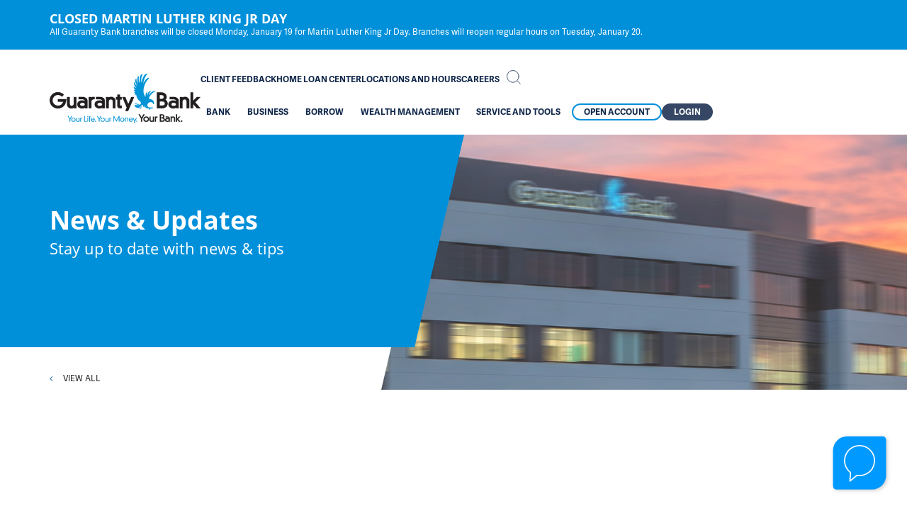

--- FILE ---
content_type: text/html; charset=UTF-8
request_url: https://gbankmo.com/posts/todd-larsen-and-dave-richards-join-guaranty-bank
body_size: 9270
content:
<!doctype html>

<html lang="en">

<head>
    <!-- Locale -->
<meta
http-equiv="Content-Language" content="en">

<!-- To the Future! -->
<meta
http-equiv="X-UA-Compatible" content="IE=edge,chrome=1">

<!-- Meta Tags -->
<meta charset="utf-8">
<meta name="viewport" content="width=device-width"/>
<meta http-equiv="Content-Type" content="text/html; charset=UTF-8">
<meta name="generator" content="PyroCMS"/>
<meta name="viewport" content="width=device-width, initial-scale=1.0, maximum-scale=2.0">
<meta name="description" content="Guaranty Bank hires SVP, Senior Wealth Management Officer Todd Larsen and SVP, Wealth Management Portfolio Manager Dave Richards."/>

    <meta
    property="og:site_name" content="Guaranty Bank"/>
        <meta property="og:description" content="Guaranty Bank hires SVP, Senior Wealth Management Officer Todd Larsen and SVP, Wealth Management Portfolio Manager Dave Richards."/>
    <meta property="og:title" content="Todd Larsen and Dave Richards join Guaranty Bank"/>
    <meta property="og:url" content="https://gbankmo.com/posts/todd-larsen-and-dave-richards-join-guaranty-bank"/>
    <meta property="og:type" content="website"/>




<title>
    Guaranty Bank
    &#8250;
    Todd Larsen and Dave Richards join Guaranty Bank
</title>

<!-- Favicon -->
<link rel="icon" type="image/x-icon" href="/app/default/assets/addons/default/guaranty/guaranty-theme/resources/img/3cbd7d5749da167246755acb2e83751c.png?v=1760031816"/>
<link rel="icon" type="image/png" href="/app/default/assets/addons/default/guaranty/guaranty-theme/resources/img/e3d5d0fb622e257a6768df59613cfce8.png?v=1760031816" sizes="16x16"/>
<link rel="icon" type="image/png" href="/app/default/assets/addons/default/guaranty/guaranty-theme/resources/img/3cbd7d5749da167246755acb2e83751c.png?v=1760031816" sizes="32x32"/>
<link rel="icon" type="image/png" href="/app/default/assets/addons/default/guaranty/guaranty-theme/resources/img/0c059843b1aa1249c2b696d238ebd24d.png?v=1760031816" sizes="96x96"/>
<link rel="icon" type="image/png" href="/app/default/assets/addons/default/guaranty/guaranty-theme/resources/img/f30e5b5c2ee61ab4a0e4f3f6f7e61836.png?v=1760031816" sizes="128x128"/>
<link rel="icon" type="image/png" href="/app/default/assets/addons/default/guaranty/guaranty-theme/resources/img/020cdf121b22b9030219e3e778f2e8c9.png?v=1760031816" sizes="196x196"/>
<link rel="apple-touch-icon-precomposed" sizes="57x57" href="/app/default/assets/addons/default/guaranty/guaranty-theme/resources/img/5da601148c5f80924251a9596c74bda3.png?v=1760031816"/>
<link rel="apple-touch-icon-precomposed" sizes="60x60" href="/app/default/assets/addons/default/guaranty/guaranty-theme/resources/img/c01e3f08b5236952fecb8197b7ab20d8.png?v=1760031816"/>
<link rel="apple-touch-icon-precomposed" sizes="72x72" href="/app/default/assets/addons/default/guaranty/guaranty-theme/resources/img/88fa502b80cb9915dc744f6ee747cde5.png?v=1760031816"/>
<link rel="apple-touch-icon-precomposed" sizes="76x76" href="/app/default/assets/addons/default/guaranty/guaranty-theme/resources/img/11e3072666cc775cdc3124244a439a52.png?v=1760031816"/>
<link rel="apple-touch-icon-precomposed" sizes="114x114" href="/app/default/assets/addons/default/guaranty/guaranty-theme/resources/img/b859d0007cf05cc6f5b962adbff42597.png?v=1760031816"/>
<link rel="apple-touch-icon-precomposed" sizes="120x120" href="/app/default/assets/addons/default/guaranty/guaranty-theme/resources/img/f0e87648ddbd92a1d66ea17c4bf353ad.png?v=1760031816"/>
<link rel="apple-touch-icon-precomposed" sizes="144x144" href="/app/default/assets/addons/default/guaranty/guaranty-theme/resources/img/a78c90f59372b5563809124fe34c6d80.png?v=1760031816"/>
<link rel="apple-touch-icon-precomposed" sizes="152x152" href="/app/default/assets/addons/default/guaranty/guaranty-theme/resources/img/b7ac38981e1bb6f5338e1ed08614c52b.png?v=1760031816"/>







<link rel="stylesheet" href="https://use.typekit.net/jfd1usu.css">

<link media="all" type="text/css" rel="stylesheet" href="/app/default/assets/public/theme.css?v=1760031816">
<link media="all" type="text/css" rel="stylesheet" href="/app/default/assets/public/build.css?v=1760031816">

<style type="text/css">
    
</style>

<link media="all" type="text/css" rel="stylesheet" href="/app/default/assets/addons/default/guaranty/guaranty-theme/resources/css/theme.css?v=1760031816">

<script type="text/javascript">

    const APPLICATION_URL = "https://gbankmo.com/posts/todd-larsen-and-dave-richards-join-guaranty-bank";
    const APPLICATION_REFERENCE = "default";
    const APPLICATION_DOMAIN = "gbankmo.com";

    const CSRF_TOKEN = "Fluq9QbaJaJXTvRmCUIc2f6ln2D98gIYNuGDBkyy";
    const APP_DEBUG = "";
    const APP_URL = "http://localhost";
    const REQUEST_ROOT = "https://gbankmo.com";
    const REQUEST_ROOT_PATH = "";
    const TIMEZONE = "America/Chicago";
    const LOCALE = "en";
    
</script>


<!-- Google Tag Manager Campaignium tracking add 092822-->
<script>(function(w,d,s,l,i){w[l]=w[l]||[];w[l].push({'gtm.start':
new Date().getTime(),event:'gtm.js'});var f=d.getElementsByTagName(s)[0],
j=d.createElement(s),dl=l!='dataLayer'?'&l='+l:'';j.async=true;j.src=
'https://www.googletagmanager.com/gtm.js?id='+i+dl;f.parentNode.insertBefore(j,f);
})(window,document,'script','dataLayer','GTM-TNV688V');</script>
<!-- End Google Tag Manager -->

<!-- Google tag GA4_021424 (gtag.js) -->
<script async src="https://www.googletagmanager.com/gtag/js?id=G-V1BNV655DW"></script>
<script>
  window.dataLayer = window.dataLayer || [];
  function gtag(){dataLayer.push(arguments);}
  gtag('js', new Date());

  gtag('config', 'G-V1BNV655DW');
</script>
<!-- End Google tag GA4_021424 -->

<!-- Mantl Cookie_121125 -->
<script type="text/javascript" src="https://cdn.mantl.com/assets/mantlCookie.min.js"></script>
<!-- End Mantl Cookie -->
</head>

<body id="skrollr-body">

			
			<article class="notices-global" ​​  data-dismissable="0" >
				<div class="notices-global__container container">
					<div class="notices-global__content">
						<h1 class="notices-global__title">Closed Martin Luther King Jr Day</h1>
						<div class="notices-global__text">
							<p>All Guaranty Bank&nbsp;branches will be closed Monday, January 19 for Martin Luther King Jr Day. Branches will reopen regular hours on Tuesday, January 20.</p>
													</div>
					</div>
					<a href="#" class="notices-global__dismiss" title="Dismiss Notification"></a>
				</div>
			</article>

			<header class="primary-header">
	<div class="primary-header__fdic container">
			</div>
	<div class="primary-header__container container">

		<a class="primary-header__logo" href="https://gbankmo.com" title="Guaranty Bank">
			<img  alt="Guaranty Bank" height="70" class="primary-header__logo__image" src="/app/default/assets/addons/default/guaranty/guaranty-theme/resources/img/logo.png?v=1760031816">
		</a>

		<div class="search mobile">
			<form action="/search">
				<label for="term">Explore our Services</label>
				<input type="search" placeholder="Search" name="term" title="Search" value="">
				<button type="submit" value="Search" aria-label="Search">
					<img  class="no-hover" src="/app/default/assets/vendor/qcr/qcr-theme/resources/img/icon-search-blue.svg?v=1760031816" alt="Icon Search Blue">
					<img  class="on-hover" src="/app/default/assets/vendor/qcr/qcr-theme/resources/img/icon-search-green.svg?v=1760031816" alt="Icon Search Green">
				</button>
			</form>
			<div class="search__controls">
				<button class="open-search" type="button" aria-label="Open Search" onclick="
					$(this).closest('.search').addClass('open');
					return false;
				">
					<img  class="no-hover" src="/app/default/assets/vendor/qcr/qcr-theme/resources/img/icon-search-blue.svg?v=1760031816" alt="Icon Search Blue">
					<img  class="on-hover" src="/app/default/assets/vendor/qcr/qcr-theme/resources/img/icon-search-green.svg?v=1760031816" alt="Icon Search Green">
				</button>
				<button class="close-search" type="button" aria-label="Close Search" onclick="
					$(this).closest('.search').removeClass('open');
					return false;
				">
					<img  src="/app/default/assets/vendor/qcr/qcr-theme/resources/img/icon-close-blue.svg?v=1760031816" alt="Icon Close Blue">
				</button>
			</div>
		</div>

		<a class="primary-header__nav-toggle"></a>
		<nav class="primary-header__nav">
			<div class="primary-header__nav__container">
				<ul class="primary-header__top-menu">
											<li><a href="https://gbankmo.com/client-feedback" target="_self">Client Feedback</a></li>
											<li><a href="https://gbankmo.com/home-loan-center" target="_self">Home Loan Center</a></li>
											<li><a href="https://gbankmo.com/locations" target="_self">Locations and Hours</a></li>
											<li><a href="https://gbankmo.com/employment-opportunities" target="_self">Careers</a></li>
										<li>
						<div class="search">
							<form action="/search">
								<label for="term">Explore our Services</label>
								<input type="search" placeholder="Search" name="term" title="Search" value="">
								<button type="submit" value="Search" aria-label="Search">
									<img  class="no-hover" src="/app/default/assets/vendor/qcr/qcr-theme/resources/img/icon-search-blue.svg?v=1760031816" alt="Icon Search Blue">
									<img  class="on-hover" src="/app/default/assets/vendor/qcr/qcr-theme/resources/img/icon-search-green.svg?v=1760031816" alt="Icon Search Green">
								</button>
							</form>
							<div class="search__controls">
								<button class="open-search" type="button" aria-label="Open Search" onclick="
									$(this).closest('.search').addClass('open');
									return false;
								">
									<img  class="no-hover" src="/app/default/assets/vendor/qcr/qcr-theme/resources/img/icon-search-blue.svg?v=1760031816" alt="Icon Search Blue">
									<img  class="on-hover" src="/app/default/assets/vendor/qcr/qcr-theme/resources/img/icon-search-green.svg?v=1760031816" alt="Icon Search Green">
								</button>
								<button class="close-search" type="button" aria-label="Close Search" onclick="
									$(this).closest('.search').removeClass('open');
									return false;
								">
									<img  src="/app/default/assets/vendor/qcr/qcr-theme/resources/img/icon-close-blue.svg?v=1760031816" alt="Icon Close Blue">
								</button>
							</div>
						</div>
					</li>
				</ul>
				
<ul class="primary-header__main-menu" >
    
    
            <li  class="
        dropdown
        
        
        
        ">

        <a
                href="#"
                target="_self"
                class=" "
                
                                    
                        >
            BANK
        </a>

                    
                
                <ul class="">
                
    
            <li  class="
        dropdown
        
        
        
        ">

        <a
                href="#"
                target="_self"
                class=" "
                
                                    
                        >
            PERSONAL BANKING
        </a>

                    
                
                <ul class="">
                
    
            <li  class="
        
        
        
        
        ">

        <a
                href="https://gbankmo.com/bank/retail-banking-solutions"
                target="_self"
                class=" "
                
                        >
            Checking and Saving Accounts
        </a>

                </li>
            <li  class="
        
        
        
        
        ">

        <a
                href="https://gbankmo.com/bank/youth-accounts"
                target="_self"
                class=" "
                
                        >
            Youth Accounts
        </a>

                </li>
            <li  class="
        
        
        
        
        ">

        <a
                href="https://gbankmo.com/bank/online-banking-and-bill-pay"
                target="_self"
                class=" "
                
                        >
            Personal Online Banking and Bill Pay
        </a>

                </li>
            <li  class="
        
        
        
        
        ">

        <a
                href="https://gbankmo.com/bank/mobile-banking-app-with-mobile-deposit"
                target="_self"
                class=" "
                
                        >
            Personal Mobile Banking
        </a>

                </li>
            <li  class="
        
        
        
        
        ">

        <a
                href="https://gbankmo.com/bank/retail-banking-solutions"
                target="_self"
                class=" "
                
                        >
            Health Savings Account (HSA)
        </a>

                </li>
            <li  class="
        
        
        
        
        ">

        <a
                href="https://gbankmo.com/bank/retail-banking-solutions"
                target="_self"
                class=" "
                
                        >
            Money Market
        </a>

                </li>
            <li  class="
        
        
        
        
        ">

        <a
                href="https://gbankmo.com/bank/retail-banking-solutions"
                target="_self"
                class=" "
                
                        >
            Individual Retirement Account
        </a>

                </li>
            <li  class="
        
        
        
        
        ">

        <a
                href="https://gbankmo.com/bank/retail-banking-solutions"
                target="_self"
                class=" "
                
                        >
            Certificates of Deposit (CDs)
        </a>

                </li>
    
                </ul>
                            </li>
            <li  class="
        dropdown
        
        
        
        ">

        <a
                href="#"
                target="_self"
                class=" "
                
                                    
                        >
            LOANS
        </a>

                    
                
                <ul class="">
                
    
            <li  class="
        
        
        
        
        ">

        <a
                href="https://gbankmo.com/bank/home-equity-and-lines-of-credit"
                target="_self"
                class=" "
                
                        >
            Home Equity and Lines of Credit 
        </a>

                </li>
    
                </ul>
                            </li>
            <li  class="
        dropdown
        
        
        
        ">

        <a
                href="#"
                target="_self"
                class=" "
                
                                    
                        >
            ACCOUNT EXTRAS
        </a>

                    
                
                <ul class="">
                
    
            <li  class="
        
        
        
        
        ">

        <a
                href="https://gbankmo.com/bank/clickswitch"
                target="_self"
                class=" "
                
                        >
            ClickSWITCH
        </a>

                </li>
            <li  class="
        
        
        
        
        ">

        <a
                href="https://gbankmo.com/bank/money-manager"
                target="_self"
                class=" "
                
                        >
            Money Manager
        </a>

                </li>
            <li  class="
        
        
        
        
        ">

        <a
                href="https://gbankmo.com/refer-a-friend"
                target="_self"
                class=" "
                
                        >
            Refer-A-Friend
        </a>

                </li>
            <li  class="
        
        
        
        
        ">

        <a
                href="https://gbankmo.com/bank/perks-banking"
                target="_self"
                class=" "
                
                        >
            Perks Banking
        </a>

                </li>
            <li  class="
        
        
        
        
        ">

        <a
                href="https://gbankmo.com/bank/zelle"
                target="_self"
                class=" "
                
                        >
            Send Money with Zelle®
        </a>

                </li>
            <li  class="
        
        
        
        
        ">

        <a
                href="https://gbankmo.com/bank/account-services"
                target="_self"
                class=" "
                
                        >
            Account Services
        </a>

                </li>
            <li  class="
        
        
        
        
        ">

        <a
                href="https://gbankmo.com/bank/debit-and-atm"
                target="_self"
                class=" "
                
                        >
            Visa Debit Cards
        </a>

                </li>
            <li  class="
        
        
        
        
        ">

        <a
                href="https://gbankmo.com/bank/personal-credit-cards"
                target="_self"
                class=" "
                
                        >
            Personal Credit Cards
        </a>

                </li>
    
                </ul>
                            </li>
    
                </ul>
                            </li>
            <li  class="
        dropdown
        
        
        
        ">

        <a
                href="#"
                target="_self"
                class=" "
                
                                    
                        >
            BUSINESS
        </a>

                    
                
                <ul class="">
                
    
            <li  class="
        dropdown
        
        
        
        ">

        <a
                href="#"
                target="_self"
                class=" "
                
                                    
                        >
            BUSINESS BANKING
        </a>

                    
                
                <ul class="">
                
    
            <li  class="
        
        
        
        
        ">

        <a
                href="https://gbankmo.com/business/checking"
                target="_self"
                class=" "
                
                        >
            Checking
        </a>

                </li>
            <li  class="
        
        
        
        
        ">

        <a
                href="https://gbankmo.com/business/savings"
                target="_self"
                class=" "
                
                        >
            Savings
        </a>

                </li>
            <li  class="
        
        
        
        
        ">

        <a
                href="https://gbankmo.com/business/online-banking-and-bill-pay"
                target="_self"
                class=" "
                
                        >
            Online Banking and Bill Pay
        </a>

                </li>
    
                </ul>
                            </li>
            <li  class="
        
        
        
        
        ">

        <a
                href="https://gbankmo.com/business/credit-cards"
                target="_self"
                class=" "
                
                        >
            BUSINESS CREDIT CARDS
        </a>

                </li>
            <li  class="
        dropdown
        
        
        
        ">

        <a
                href="https://gbankmo.com/business/treasury-management"
                target="_self"
                class=" "
                
                                    
                        >
            TREASURY MANAGEMENT
        </a>

                    
                
                <ul class="">
                
    
            <li  class="
        
        
        
        
        ">

        <a
                href="https://gbankmo.com/business/treasury-management"
                target="_self"
                class=" "
                
                        >
            Treasury Management Services
        </a>

                </li>
            <li  class="
        
        
        
        
        ">

        <a
                href="https://gbankmo.com/business/treasury-management/treasury-management-team"
                target="_self"
                class=" "
                
                        >
            Treasury Management Team
        </a>

                </li>
            <li  class="
        
        
        
        
        ">

        <a
                href="https://gbankmo.com/business/treasury-management/information-management"
                target="_self"
                class=" "
                
                        >
            Information Management
        </a>

                </li>
            <li  class="
        
        
        
        
        ">

        <a
                href="https://gbankmo.com/business/treasury-management/receivables-management"
                target="_self"
                class=" "
                
                        >
            Receivables Management
        </a>

                </li>
            <li  class="
        
        
        
        
        ">

        <a
                href="https://gbankmo.com/business/treasury-management/payment-and-disbursement-services"
                target="_self"
                class=" "
                
                        >
            Payment and Disbursement
        </a>

                </li>
            <li  class="
        
        
        
        
        ">

        <a
                href="https://gbankmo.com/business/treasury-management/fraud-prevention-services"
                target="_self"
                class=" "
                
                        >
            Fraud Prevention
        </a>

                </li>
            <li  class="
        
        
        
        
        ">

        <a
                href="https://gbankmo.com/business/treasury-management/merchant-credit-card-processing"
                target="_self"
                class=" "
                
                        >
            Merchant Credit Card Processing
        </a>

                </li>
            <li  class="
        
        
        
        
        ">

        <a
                href="https://gbankmo.com/business/additional-resources"
                target="_self"
                class=" "
                
                        >
            Additional Resources
        </a>

                </li>
    
                </ul>
                            </li>
    
                </ul>
                            </li>
            <li  class="
        dropdown
        
        
        
        ">

        <a
                href="#"
                target="_self"
                class=" "
                
                                    
                        >
            BORROW
        </a>

                    
                
                <ul class="">
                
    
            <li  class="
        dropdown
        
        
        
        ">

        <a
                href="#"
                target="_self"
                class=" "
                
                                    
                        >
            PERSONAL LOANS
        </a>

                    
                
                <ul class="">
                
    
            <li  class="
        
        
        
        
        ">

        <a
                href="https://gbankmo.com/home-loan-center"
                target="_self"
                class=" "
                
                        >
            Mortgage Loans
        </a>

                </li>
            <li  class="
        
        
        
        
        ">

        <a
                href="https://gbankmo.com/borrow/auto-and-boat-loans"
                target="_self"
                class=" "
                
                        >
            Auto and Boat Loans
        </a>

                </li>
            <li  class="
        
        
        
        
        ">

        <a
                href="https://gbankmo.com/borrow/personal-loans"
                target="_self"
                class=" "
                
                        >
            Personal Loans
        </a>

                </li>
            <li  class="
        
        
        
        
        ">

        <a
                href="https://gbankmo.com/borrow/unsecured-lines-of-credit"
                target="_self"
                class=" "
                
                        >
            Unsecured Lines of Credit
        </a>

                </li>
            <li  class="
        
        
        
        
        ">

        <a
                href="https://gbankmo.com/bank/home-equity-and-lines-of-credit"
                target="_self"
                class=" "
                
                        >
            Home Equity Lines of Credit
        </a>

                </li>
    
                </ul>
                            </li>
            <li  class="
        dropdown
        
        
        
        ">

        <a
                href="#"
                target="_self"
                class=" "
                
                                    
                        >
            BUSINESS LOANS
        </a>

                    
                
                <ul class="">
                
    
            <li  class="
        
        
        
        
        ">

        <a
                href="https://gbankmo.com/loan-officers"
                target="_self"
                class=" "
                
                        >
            Our Commercial Banking Team
        </a>

                </li>
            <li  class="
        
        
        
        
        ">

        <a
                href="https://gbankmo.com/borrow/business-term-loans"
                target="_self"
                class=" "
                
                        >
            Business Term Loans
        </a>

                </li>
            <li  class="
        
        
        
        
        ">

        <a
                href="https://gbankmo.com/borrow/small-business-sba-loans"
                target="_self"
                class=" "
                
                        >
            Small Business Loans (SBA)
        </a>

                </li>
            <li  class="
        
        
        
        
        ">

        <a
                href="https://gbankmo.com/borrow/business-line-of-credit"
                target="_self"
                class=" "
                
                        >
            Business Line of Credit 
        </a>

                </li>
            <li  class="
        
        
        
        
        ">

        <a
                href="https://gbankmo.com/borrow/commercial-real-estate-loans"
                target="_self"
                class=" "
                
                        >
            Commercial Real Estate Loans
        </a>

                </li>
            <li  class="
        
        
        
        
        ">

        <a
                href="https://gbankmo.com/borrow/commercial-construction-loans"
                target="_self"
                class=" "
                
                        >
            Commercial Construction Loans
        </a>

                </li>
            <li  class="
        
        
        
        
        ">

        <a
                href="https://gbankmo.com/borrow/letter-of-credit"
                target="_self"
                class=" "
                
                        >
            Letter of Credit
        </a>

                </li>
    
                </ul>
                            </li>
    
                </ul>
                            </li>
            <li  class="
        dropdown
        
        
        
        ">

        <a
                href="https://gbankmo.com/wealth-management"
                target="_self"
                class=" "
                
                                    
                        >
            WEALTH MANAGEMENT
        </a>

                    
                
                <ul class="">
                
    
            <li  class="
        dropdown
        
        
        
        ">

        <a
                href="https://gbankmo.com/wealth-management"
                target="_self"
                class=" "
                
                                    
                        >
            WEALTH MANAGEMENT
        </a>

                    
                
                <ul class="">
                
    
            <li  class="
        
        
        
        
        ">

        <a
                href="https://gbankmo.com/wealth-management"
                target="_self"
                class=" "
                
                        >
            Wealth Management Services 
        </a>

                </li>
            <li  class="
        
        
        
        
        ">

        <a
                href="https://gbankmo.com/wealth-management/wealth-management-and-trust"
                target="_self"
                class=" "
                
                        >
            Wealth Management and Trust
        </a>

                </li>
            <li  class="
        
        
        
        
        ">

        <a
                href="https://gbankmo.com/wealth-management/how-to-use-trusts"
                target="_self"
                class=" "
                
                        >
            How to Use Trusts
        </a>

                </li>
            <li  class="
        
        
        
        
        ">

        <a
                href="https://gbankmo.com/wealth-management/our-wealth-management-and-trust-team"
                target="_self"
                class=" "
                
                        >
            Meet the Wealth Management and Trust Team
        </a>

                </li>
    
                </ul>
                            </li>
            <li  class="
        dropdown
        
        
        
        ">

        <a
                href="https://gbankmo.com/bank/private-banking"
                target="_self"
                class=" "
                
                                    
                        >
            PRIVATE BANKING
        </a>

                    
                
                <ul class="">
                
    
            <li  class="
        
        
        
        
        ">

        <a
                href="https://gbankmo.com/bank/private-banking"
                target="_self"
                class=" "
                
                        >
            Private Banking Services
        </a>

                </li>
    
                </ul>
                            </li>
    
                </ul>
                            </li>
            <li  class="
        dropdown
        
        
        
        ">

        <a
                href="#"
                target="_self"
                class=" "
                
                                    
                        >
            SERVICE AND TOOLS
        </a>

                    
                
                <ul class="">
                
    
            <li  class="
        dropdown
        
        
        
        ">

        <a
                href="#"
                target="_self"
                class=" "
                
                                    
                        >
            ACCOUNT SERVICES
        </a>

                    
                
                <ul class="">
                
    
            <li  class="
        
        
        
        
        ">

        <a
                href="https://gbankmo.com/bank/online-banking-and-bill-pay"
                target="_self"
                class=" "
                
                        >
            Online Banking and Bill Pay
        </a>

                </li>
            <li  class="
        
        
        
        
        ">

        <a
                href="https://gbankmo.com/bank/mobile-banking-app-with-mobile-deposit"
                target="_self"
                class=" "
                
                        >
            Mobile Banking and Deposit
        </a>

                </li>
            <li  class="
        
        
        
        
        ">

        <a
                href="https://gbankmo.com/bank/mobile-wallet"
                target="_self"
                class=" "
                
                        >
            Mobile Wallet
        </a>

                </li>
            <li  class="
        
        
        
        
        ">

        <a
                href="https://gbankmo.com/bank/estatements"
                target="_self"
                class=" "
                
                        >
            eStatements
        </a>

                </li>
            <li  class="
        
        
        
        
        ">

        <a
                href="https://gbankmo.com/bank/video-banking"
                target="_self"
                class=" "
                
                        >
            Video Banking
        </a>

                </li>
    
                </ul>
                            </li>
            <li  class="
        dropdown
        
        
        
        ">

        <a
                href="#"
                target="_self"
                class=" "
                
                                    
                        >
            TOOLS
        </a>

                    
                
                <ul class="">
                
    
            <li  class="
        
        
        
        
        ">

        <a
                href="https://gbankmo.com/bank/clickswitch"
                target="_self"
                class=" "
                
                        >
            ClickSWITCH
        </a>

                </li>
            <li  class="
        
        
        
        
        ">

        <a
                href="https://orderpoint.deluxe.com/personal-checks/welcome.htm"
                target="_self"
                class=" "
                
                        >
            Reorder Checks Online
        </a>

                </li>
            <li  class="
        
        
        
        
        ">

        <a
                href="https://gbankmo.com/lost-or-stolen-debit-card"
                target="_self"
                class=" "
                
                        >
            Lost or Stolen Debit Card
        </a>

                </li>
            <li  class="
        
        
        
        
        ">

        <a
                href="https://gbankmo.com/calculators"
                target="_self"
                class=" "
                
                        >
            Financial Calculators
        </a>

                </li>
            <li  class="
        
        
        
        
        ">

        <a
                href="https://gbankmo.com/fraud-and-identity-theft"
                target="_self"
                class=" "
                
                        >
            Fraud and Identity Theft
        </a>

                </li>
    
                </ul>
                            </li>
            <li  class="
        
        
        
        
        ">

        <a
                href="https://gbankmo.com/additional-services"
                target="_self"
                class=" "
                
                        >
            ADDITIONAL SERVICES
        </a>

                </li>
            <li  class="
        dropdown
        
        
        
        ">

        <a
                href="#"
                target="_self"
                class=" "
                
                                    
                        >
            EVENTS
        </a>

                    
                
                <ul class="">
                
    
            <li  class="
        
        
        
        
        ">

        <a
                href="https://gbankmo.com/round-table-series"
                target="_self"
                class=" "
                
                        >
            Round Table Series
        </a>

                </li>
            <li  class="
        
        
        
        
        ">

        <a
                href="https://gbankmo.com/home-buying-seminar"
                target="_self"
                class=" "
                
                        >
            Home Buying Seminar
        </a>

                </li>
            <li  class="
        
        
        
        
        ">

        <a
                href="https://gbankmo.com/room-request"
                target="_self"
                class=" "
                
                        >
            Community Room Request
        </a>

                </li>
    
                </ul>
                            </li>
    
                </ul>
                            </li>
    
</ul>

				
<ul class="primary-header__nav__buttons" >
    
    
            <li  class="
        
        
        
        
        ">

        <a
                href="https://gbankmo.com/bank/retail-banking-solutions"
                target="_self"
                class=" "
                
                        >
            Open Account
        </a>

                </li>
            <li  class="
        
        
        
        
        ">

        <a
                href="https://gbankmo.com/account-login"
                target="_self"
                class=" "
                
                        >
            Login
        </a>

                </li>
    
</ul>

			</div>
		</nav>

	</div>
</header>
<nav class="primary-header__buttons">
	
<ul class="primary-header__buttons__items" >
    
    
            <li  class="
        
        
        
        
        ">

        <a
                href="https://gbankmo.com/bank/retail-banking-solutions"
                target="_self"
                class=" "
                
                        >
            Open Account
        </a>

                </li>
            <li  class="
        
        
        
        
        ">

        <a
                href="https://gbankmo.com/account-login"
                target="_self"
                class=" "
                
                        >
            Login
        </a>

                </li>
    
</ul>

</nav>

<div class="container">
    <section id="messages" role="alert" aria-atomic="true">

    <!-- Success Messages -->
    
    <!-- Informational Messages -->
    

    <!-- Warning Messages -->
    

    <!-- Error Messages -->
    
</section>
</div>


        
    <div class="grid grid-alternate_banner" role="banner" style="background-image: url('/app/default/assets/addons/default/guaranty/guaranty-theme/resources/img/banner-bg.jpg?v=1760031817');">
	<div class="container">
		<div class="row">

			<div class="col-lg-12">
				<div class="left-wrapper">
					<div class="left">
						<h1>
							News &amp; Updates
							<small>Stay up to date with news &amp; tips</small>
						</h1>
					</div>
				</div>
			</div>

			
							<ol class="breadcrumb">
					<li class="breadcrumb-item">
						<a href="https://gbankmo.com/posts">
							<i class="fa fa-angle-left "></i>
							View All
						</a>
					</li>
				</ol>
			

		</div>
	</div>
</div>

<main id="main" class="posts-layout">

    <div id="content">
            <div id="posts">
        <div class="container">
            <article id="post">

                <header>

                    <a class="btn btn-info"
                       href="https://gbankmo.com/posts?type=news">
                        News
                    </a>

                    
                    <div class="meta">

                                                    <time class="date" datetime="2023-06-23T17:52:00-05:00">
                                23 June, 2023
                            </time>
                        
                    </div>

                </header>

                <br>
                <br>

                <div class="content">
                                            <div id="block--1019" class="block block--wysiwyg_block">

    <div class="block__content">
        <div class="container">
            <h2>Todd Larsen and Dave Richards join Guaranty Bank</h2>
<p></p>
<p>Guaranty Bank is pleased to announce Todd Larsen has been named the first SVP senior wealth management officer of the newly added wealth management division, while David Richards joins as the SVP wealth management portfolio manager.</p>
<p>“We are extremely excited to have both Todd and Dave joining the Guaranty Bank team. With their extensive backgrounds in the industry, both individuals will be a tremendous asset to the wealth management division,” said President of Guaranty Bank Shaun Burke.</p>
<p></p>

        </div>
    </div>

</div>


<div id="block--1020" class="block block--image_copy_block">

    <div class="block__content">
        

<div class="grid grid-image_copy left">
    <div class="container">
        <div class="row">

                                <div class="col-lg-5">
        <div class="image">
            <img  src="/app/default/assets/staff/2c873aa2e3b025491aa18b43498f22a9.jpg?v=1760063653" alt="Tlarsen">
        </div>
    </div>

                    <div class="col-lg-7">
        <div class="content">
                            <h3>Todd Larsen</h3>
            
            <p>Larsen joins Guaranty Bank after almost ten years of wealth management experience with Quad City Bank and Trust. He has been in the business of financial advising since 2001, previously holding positions of financial consultant, trust officer, associate wealth advisor, and assistant vice president for business development. Larsen will contribute greatly to the exciting startup of the wealth management division through his accomplished experience in the field.&nbsp;
</p>
        </div>
    </div>

            
        </div>
    </div>
</div>

    </div>

</div>


<div id="block--1021" class="block block--image_copy_block">

    <div class="block__content">
        

<div class="grid grid-image_copy left">
    <div class="container">
        <div class="row">

                                <div class="col-lg-5">
        <div class="image">
            <img  alt="Dave Richards, Wealth Management Portfolio Manager" title="Dave Richards, Wealth Management Portfolio Manager" src="/app/default/assets/staff/92273e609125e40f5f472eae911c635b.jpg?v=1760063653">
        </div>
    </div>

                    <div class="col-lg-7">
        <div class="content">
                            <h3>Dave Richards</h3>
            
            <p>Richards comes to Guaranty Bank after most recently serving as a portfolio manager for US Bank. He brings more than ten years of portfolio management experience in the field after receiving a bachelor’s degree in finance from Missouri State University and a Master of Business Administration degree from Newman University.&nbsp;
</p>
        </div>
    </div>

            
        </div>
    </div>
</div>

    </div>

</div>

                                    </div>

            </article>
        </div>
    </div>
    </div>

    <div class="grid grid-poster">

    
    
    

            <img  src="/app/default/assets/addons/default/guaranty/guaranty-theme/resources/img/d7eb27c7863a6b92e899b41e429a4296.jpg?v=1760031955" alt="Banner Bg">
    
</div>
</main>

<footer class="site-footer">
	<div class="site-footer__container container">

							<nav class="site-footer__nav">
				<a href="#" class="site-footer__nav__title">GUARANTY BANK</a>
									<ul class="site-footer__nav__links">
													<li class="site-footer__nav__item ">
								<a href="https://gbankmo.com/employment-opportunities" class="site-footer__nav__link">Careers</a>
							</li>
													<li class="site-footer__nav__item ">
								<a href="https://gbankmo.com/community-impact" class="site-footer__nav__link">Community Impact</a>
							</li>
													<li class="site-footer__nav__item ">
								<a href="https://gbankmo.com/about/board-of-directors" class="site-footer__nav__link">Board of Directors</a>
							</li>
													<li class="site-footer__nav__item ">
								<a href="https://www.qcrh.com" class="site-footer__nav__link">Our Parent Company</a>
							</li>
													<li class="site-footer__nav__item ">
								<a href="https://gbankmo.com/community-reinvestment-act" class="site-footer__nav__link">Community Reinvestment Act</a>
							</li>
													<li class="site-footer__nav__item ">
								<a href="https://gbankmo.com/esg" class="site-footer__nav__link">Environmental, Social and Governance (ESG)</a>
							</li>
											</ul>
							</nav>
					<nav class="site-footer__nav">
				<a href="#" class="site-footer__nav__title">Contact Us</a>
									<ul class="site-footer__nav__links">
													<li class="site-footer__nav__item ">
								<a href="https://www.moneypass.com/atm-locator.html" class="site-footer__nav__link">ATM Locator</a>
							</li>
													<li class="site-footer__nav__item ">
								<a href="https://gbankmo.com/locations" class="site-footer__nav__link">Locations &amp; Hours</a>
							</li>
													<li class="site-footer__nav__item ">
								<a href="https://gbankmo.com/lost-or-stolen-debit-card" class="site-footer__nav__link">Lost or Stolen Card</a>
							</li>
											</ul>
							</nav>
					<nav class="site-footer__nav">
				<a href="#" class="site-footer__nav__title">Privacy</a>
									<ul class="site-footer__nav__links">
													<li class="site-footer__nav__item ">
								<a href="https://gbankmo.com/fraud-and-identity-theft" class="site-footer__nav__link">Fraud and Identity Theft</a>
							</li>
													<li class="site-footer__nav__item ">
								<a href="https://gbankmo.com/privacy" class="site-footer__nav__link">Privacy Policy</a>
							</li>
													<li class="site-footer__nav__item ">
								<a href="https://gbankmo.com/privacy" class="site-footer__nav__link">Digital Privacy</a>
							</li>
													<li class="site-footer__nav__item ">
								<a href="https://gbankmo.com/internet-gambling" class="site-footer__nav__link">Internet Gambling</a>
							</li>
													<li class="site-footer__nav__item ">
								<a href="https://gbankmo.com/website-notices" class="site-footer__nav__link">Website Notice</a>
							</li>
											</ul>
							</nav>
		
		<div class="site-footer__contact">

			<div class="site-footer__contact__item --phone">
				For general information contact us at:
									<a href="tel:18338752492">1.833.875.2492</a><br>
							</div>

			<div class="site-footer__contact__item --routing-number">
				Routing Number:
				<a href="/routing-number">086519421</a>
			</div>

			<ul class="site-footer__contact__item site-footer__social">
									<li class="site-footer__social__item">
						<a title="Facebook" href="https://www.facebook.com/GuarantyBank" class="site-footer__social__link --facebook">
							<i class="fa fa-facebook"></i>
						</a>
					</li>
													<li class="site-footer__social__item">
						<a title="Twitter" href="https://twitter.com/gbankmo" class="site-footer__social__link --twitter"><svg xmlns="http://www.w3.org/2000/svg" width="16" height="16" fill="currentColor" class="bi bi-twitter-x" viewBox="0 0 16 16">
  <path d="M12.6.75h2.454l-5.36 6.142L16 15.25h-4.937l-3.867-5.07-4.425 5.07H.316l5.733-6.57L0 .75h5.063l3.495 4.633L12.601.75Zm-.86 13.028h1.36L4.323 2.145H2.865z"/>
</svg></a>
					</li>
													<li class="site-footer__social__item">
						<a title="LinkedIn" href="https://www.linkedin.com/company/gbankmo1913" class="site-footer__social__link --linkedin">
							<i class="fa fa-linkedin"></i>
						</a>
					</li>
													<li class="site-footer__social__item">
						<a
							title="Youtube" href="https://www.youtube.com/channel/UCCk9PgvpsTl852FaIIriojQ" class="site-footer__social__link --youtube">
														<svg width="32" height="22" viewbox="0 0 20 14" fill="none" xmlns="http://www.w3.org/2000/svg">
								<path d="M19.2615 2.11258C19.1035 1.50449 18.6003 0.692299 17.5637 0.4041C16.2046 0.0552912 12.7457 0.0367867 10.0616 0C8.71948 0.0185042 7.18353 0.032244 5.81345 0.0849864C4.44336 0.137729 3.23893 0.229585 2.55937 0.4041C1.52259 0.692299 1.01965 1.50449 0.861535 2.11258C0.593169 2.98925 0.460205 5.33717 0.460205 6.76465C0.460205 8.19213 0.593169 10.5401 0.861535 11.4167C1.01954 12.025 1.52259 12.8372 2.55937 13.1252C3.91849 13.4742 7.37732 13.4925 10.0614 13.5293C11.4034 13.5108 12.9392 13.4971 14.3096 13.4443C15.6797 13.3916 16.8841 13.2997 17.5637 13.1252C18.6001 12.8373 19.1034 12.025 19.2615 11.4167C19.5297 10.5401 19.6629 8.19213 19.6629 6.76465C19.6629 5.33717 19.5297 2.98925 19.2615 2.11258ZM8.09755 9.61983V3.90947L13.1164 6.76476L8.09755 9.61983Z" fill="white"/>
							</svg>
						</a>
					</li>
													<li class="site-footer__social__item">
						<a title="Instagram" href="https://www.instagram.com/guaranty_bank/" class="site-footer__social__link --instagram">
							<i class="fa fa-instagram"></i>
						</a>
					</li>
							</ul>

			<ul class="site-footer__contact__item site-footer__federal">			
				<li>
					<span class="ehl" title="Equal Housing Lender"></span>
				</li>
			</ul>

			<div class="site-footer__contact__item --copyright">
									Guaranty Bank&reg;
								Copyright &copy;
				2026
				.<br>
				Website Design by
				<a href="https://terrostar.com" rel="nofollow" target="_blank">Terrostar&reg;</a>
			</div>


		</div>

	</div>
</footer>
<div class="modal fade" id="external-link-warning" role="dialog" aria-labelledby="leavingSiteLabel" aria-describedby="leavingSiteDescription">
	<div class="modal-dialog modal-lg">
		<div class="modal-content">

			<div class="modal-header">

				<h3 class="modal-title" id="leavingSiteLabel">Please Notice</h3>

				<button type="button" class="close" data-dismiss="modal" aria-label="Close">
					<span aria-hidden="true">&times;</span>
				</button>

			</div>

			<div class="modal-body" id="leavingSiteDescription">
				<p><em>You are now being directed to a third-party website. Guaranty Bank does   not own or control the website and it may contain products that are not   insured by the FDIC; not a deposit or other obligation of, or  guaranteed  by, the depository institution; subject to investment risks,  including  possible loss of the principal amount invested. This  third-party website  does not operate under the Guaranty Bank privacy and  information security  policies and practices. Please consult the privacy  and information  security policy on the third-party website if you have  any concerns or  questions about the website or its content.</em>     
</p>
			</div>

			<div class="modal-footer text-center">

				<button type="button" class="btn btn-info" data-dismiss="modal">
					Cancel
				</button>

				<a href="#" class="btn btn-danger" id="external-link-button" target="_blank">
					Continue
				</a>

			</div>

		</div>
	</div>
</div>

<div class="modal fade" id="ie11-warning" role="dialog" aria-labelledby="ie11Label" aria-describedby="ie11Description">
	<div class="modal-dialog modal-lg">
		<div class="modal-content">

			<div class="modal-header">

				<h3 class="modal-title" id="ie11Label">Website IE Support Notice</h3>

				<button type="button" class="close" onclick="document.getElementById('ie11-warning').remove(); document.body.classList.remove('modal-open'); document.querySelector('.modal-backdrop').remove(); return false;" aria-label="Close">
					<span aria-hidden="true">&times;</span>
				</button>

			</div>

			<div class="modal-body" id="ie11Description">

				<h4 style="margin-top: 0;">
					Notice: We see you are accessing
					gbankmo.com
					from Internet Explorer (IE).
				</h4>

				<p>
					For security reasons, we’re following Microsoft’s recommendations and moving forward with plans to end support for IE11. To make sure
					gbankmo.com
					renders properly and securely, please update your browser.
				</p>

				<p>
					Fully supported browsers include: Microsoft Edge, Mozilla Firefox, Google Chrome, and Apple Safari.
				</p>

			</div>

			<div class="modal-footer text-center">

				<button type="button" class="btn btn-info" onclick="document.getElementById('ie11-warning').remove(); document.body.classList.remove('modal-open'); document.querySelector('.modal-backdrop').remove(); return false;">
					Continue
				</button>

			</div>

		</div>
	</div>
</div>















<script src="/app/default/assets/qcr/qcr-theme/resources/js/plugins/splide.min.js?v=1760031817"></script>

<script src="/app/default/assets/public/theme.js?v=1760031817"></script>

<script type="text/javascript">
    var SABTitle = 'Guaranty Bank Mobile Banking';
    var SABAuthor = 'Guaranty Bank Mobile Banking';
    var iPhoneID = '532202173';
    var iPadID = '532202173';
    var AndroidPhoneID = 'com.guarantybank371008a.production';
    var AndroidTabletID = 'com.guarantybank371008a.production';
</script>
<script src="/app/default/assets/qcr/qcr-theme/resources/js/plugins/jquery-ultimate-smartbanner.js?v=1760031817"></script>


<script type="text/javascript">
/*<![CDATA[*/
(function() {
var sz = document.createElement('script'); sz.type = 'text/javascript'; sz.async = true;
sz.src = '//siteimproveanalytics.com/js/siteanalyze_79463.js';
var s = document.getElementsByTagName('script')[0]; s.parentNode.insertBefore(sz, s);
})();
/*]]>*/
</script>

<!-- Google Tag Manager - Campaignium Ad 110922 (noscript) -->
<noscript><iframe src="https://www.googletagmanager.com/ns.html?id=GTM-TNV688V"
height="0" width="0" style="display:none;visibility:hidden"></iframe></noscript>
<!-- End Google Tag Manager (noscript) -->

<!-- ChatBeacon -->
<script type="text/javascript" src=https://chat.gbankmo.com/chatbeacon/gbankmo/1/scripts/chatbeacon.js?accountId=1&siteId=1&queueId=1&m=1&i=1&b=1&c=1&theme=frame&pc=false defer></script>
<!-- End ChatBeacon -->



</body>
</html>


--- FILE ---
content_type: text/css
request_url: https://gbankmo.com/app/default/assets/public/build.css?v=1760031816
body_size: 16764
content:
@charset "UTF-8";.splide__container{box-sizing:border-box;position:relative}.splide__list{backface-visibility:hidden;display:flex;height:100%;margin:0!important;padding:0!important}.splide.is-initialized:not(.is-active) .splide__list{display:block}.splide__pagination{align-items:center;display:flex;flex-wrap:wrap;justify-content:center;margin:0;pointer-events:none}.splide__pagination li{display:inline-block;line-height:1;list-style-type:none;margin:0;pointer-events:auto}.splide:not(.is-overflow) .splide__pagination{display:none}.splide__progress__bar{width:0}.splide{position:relative;visibility:hidden}.splide.is-initialized,.splide.is-rendered{visibility:visible}.splide__slide{backface-visibility:hidden;box-sizing:border-box;flex-shrink:0;list-style-type:none!important;margin:0;position:relative}.splide__slide img{vertical-align:bottom}.splide__spinner{animation:splide-loading 1s linear infinite;border:2px solid #999;border-left-color:transparent;border-radius:50%;bottom:0;contain:strict;display:inline-block;height:20px;left:0;margin:auto;position:absolute;right:0;top:0;width:20px}.splide__sr{clip:rect(0 0 0 0);border:0;height:1px;margin:-1px;overflow:hidden;padding:0;position:absolute;width:1px}.splide__toggle.is-active .splide__toggle__play,.splide__toggle__pause{display:none}.splide__toggle.is-active .splide__toggle__pause{display:inline}.splide__track{overflow:hidden;position:relative;z-index:0}@keyframes splide-loading{0%{transform:rotate(0)}to{transform:rotate(1turn)}}.splide__track--draggable{-webkit-touch-callout:none;-webkit-user-select:none;-moz-user-select:none;user-select:none}.splide__track--fade>.splide__list>.splide__slide{margin:0!important;opacity:0;z-index:0}.splide__track--fade>.splide__list>.splide__slide.is-active{opacity:1;z-index:1}.splide--rtl{direction:rtl}.splide__track--ttb>.splide__list{display:block}.splide__arrow{align-items:center;background:#ccc;border:0;border-radius:50%;cursor:pointer;display:flex;height:2em;justify-content:center;opacity:.7;padding:0;position:absolute;top:50%;transform:translateY(-50%);width:2em;z-index:1}.splide__arrow svg{fill:#000;height:1.2em;width:1.2em}.splide__arrow:hover:not(:disabled){opacity:.9}.splide__arrow:disabled{opacity:.3}.splide__arrow:focus-visible{outline:3px solid #0bf;outline-offset:3px}.splide__arrow--prev{left:1em}.splide__arrow--prev svg{transform:scaleX(-1)}.splide__arrow--next{right:1em}.splide.is-focus-in .splide__arrow:focus{outline:3px solid #0bf;outline-offset:3px}.splide__pagination{bottom:.5em;left:0;padding:0 1em;position:absolute;right:0;z-index:1}.splide__pagination__page{background:#ccc;border:0;border-radius:50%;display:inline-block;height:8px;margin:3px;opacity:.7;padding:0;position:relative;transition:transform .2s linear;width:8px}.splide__pagination__page.is-active{background:#fff;transform:scale(1.4);z-index:1}.splide__pagination__page:hover{cursor:pointer;opacity:.9}.splide__pagination__page:focus-visible{outline:3px solid #0bf;outline-offset:3px}.splide.is-focus-in .splide__pagination__page:focus{outline:3px solid #0bf;outline-offset:3px}.splide__progress__bar{background:#ccc;height:3px}.splide__slide{-webkit-tap-highlight-color:rgba(0,0,0,0)}.splide__slide:focus{outline:0}@supports(outline-offset:-3px){.splide__slide:focus-visible{outline:3px solid #0bf;outline-offset:-3px}}@media screen and (-ms-high-contrast:none){.splide__slide:focus-visible{border:3px solid #0bf}}@supports(outline-offset:-3px){.splide.is-focus-in .splide__slide:focus{outline:3px solid #0bf;outline-offset:-3px}}@media screen and (-ms-high-contrast:none){.splide.is-focus-in .splide__slide:focus{border:3px solid #0bf}.splide.is-focus-in .splide__track>.splide__list>.splide__slide:focus{border-color:#0bf}}.splide__toggle{cursor:pointer}.splide__toggle:focus-visible{outline:3px solid #0bf;outline-offset:3px}.splide.is-focus-in .splide__toggle:focus{outline:3px solid #0bf;outline-offset:3px}.splide__track--nav>.splide__list>.splide__slide{border:3px solid transparent;cursor:pointer}.splide__track--nav>.splide__list>.splide__slide.is-active{border:3px solid #000}.splide__arrows--rtl .splide__arrow--prev{left:auto;right:1em}.splide__arrows--rtl .splide__arrow--prev svg{transform:scaleX(1)}.splide__arrows--rtl .splide__arrow--next{left:1em;right:auto}.splide__arrows--rtl .splide__arrow--next svg{transform:scaleX(-1)}.splide__arrows--ttb .splide__arrow{left:50%;transform:translate(-50%)}.splide__arrows--ttb .splide__arrow--prev{top:1em}.splide__arrows--ttb .splide__arrow--prev svg{transform:rotate(-90deg)}.splide__arrows--ttb .splide__arrow--next{bottom:1em;top:auto}.splide__arrows--ttb .splide__arrow--next svg{transform:rotate(90deg)}.splide__pagination--ttb{bottom:0;display:flex;flex-direction:column;left:auto;padding:1em 0;right:.5em;top:0}html{font-size:16px}pre{font-size:.9375rem}.form-control-feedback{height:calc(2.75rem + 2px);width:calc(2.75rem + 2px)}.input-lg+.form-control-feedback{height:calc(2.91667rem + 2px);width:calc(2.91667rem + 2px)}.input-sm+.form-control-feedback{height:calc(1.9rem + 2px);width:calc(1.9rem + 2px)}.form-control{height:calc(2.75rem + 2px)}.form-horizontal .checkbox,.form-horizontal .checkbox-inline,.form-horizontal .radio,.form-horizontal .radio-inline{border:1px solid transparent;padding:.375rem}.form-horizontal .checkbox,.form-horizontal .radio{min-height:calc(2.375rem + 1px)}.form-horizontal .form-control-static{border-bottom:1px solid transparent;border-top:1px solid transparent;padding-bottom:.375rem;padding-top:.375rem}@media (min-width:768px){.form-horizontal .control-label{border-top:1px solid transparent;padding-top:.375rem}}:root{--icon-arrow-left:url("data:image/svg+xml;charset=utf-8,%3Csvg xmlns='http://www.w3.org/2000/svg' width='21' height='20' fill='none'%3E%3Cpath fill='%23000' d='M11.283 19.37a1.27 1.27 0 0 0 .373-.9c.01-.363-.104-.662-.34-.897l-6.336-6.29h14.45c.366 0 .673-.123.921-.37.248-.245.371-.55.371-.913a1.24 1.24 0 0 0-.37-.915 1.26 1.26 0 0 0-.923-.368H4.98l6.336-6.29c.238-.235.35-.534.34-.898a1.27 1.27 0 0 0-.372-.898c-.237-.236-.539-.353-.905-.353S9.71.395 9.473.63L.939 9.1a.874.874 0 0 0-.276.401 1.57 1.57 0 0 0-.08.498c0 .171.027.332.08.481.055.15.147.29.276.418l8.534 8.47c.237.236.539.353.905.353s.668-.117.905-.353Z'/%3E%3C/svg%3E");--icon-arrow-right:url("data:image/svg+xml;charset=utf-8,%3Csvg xmlns='http://www.w3.org/2000/svg' width='21' height='20' fill='none'%3E%3Cpath fill='%23000' d='M9.717 19.37a1.27 1.27 0 0 1-.372-.9c-.01-.363.103-.662.34-.897l6.335-6.29H1.57c-.366 0-.673-.123-.921-.37A1.236 1.236 0 0 1 .278 10 1.26 1.26 0 0 1 1.57 8.716h14.45L9.684 2.429c-.237-.236-.35-.535-.34-.899a1.27 1.27 0 0 1 .372-.898c.237-.236.539-.353.905-.353s.668.117.905.353l8.534 8.47c.13.108.221.241.276.401.053.16.08.327.08.498 0 .171-.027.332-.08.481-.055.15-.147.29-.276.418l-8.534 8.47c-.237.236-.539.353-.905.353s-.668-.117-.905-.353Z'/%3E%3C/svg%3E");--icon-chevron:url("data:image/svg+xml;charset=utf-8,%3Csvg xmlns='http://www.w3.org/2000/svg' width='13' height='25' fill='none'%3E%3Cpath stroke='%23000' stroke-width='2' d='m1 1.646 10 11-10 11'/%3E%3C/svg%3E");--icon-quote:url("data:image/svg+xml;charset=utf-8,%3Csvg xmlns='http://www.w3.org/2000/svg' width='107' height='76' fill='none'%3E%3Cpath fill='%23000' d='M36.402 32.468c6.864 4.5 10.296 10.625 10.296 18.375 0 7.5-2.207 13.5-6.619 18-4.412 4.25-9.928 6.376-16.546 6.376-6.619 0-12.257-2.125-16.914-6.375C2.206 64.594 0 59.094 0 52.344c0-7 2.206-13.75 6.619-20.25L28.313.218h22.43l-14.34 32.25Zm56.258 0c6.864 4.5 10.295 10.625 10.295 18.375 0 7.5-2.206 13.5-6.618 18-4.413 4.25-9.928 6.376-16.547 6.376-6.618 0-12.256-2.125-16.914-6.375-4.412-4.25-6.618-9.75-6.618-16.5 0-7 2.206-13.75 6.618-20.25L84.57.218H107l-14.34 32.25Z'/%3E%3C/svg%3E");--icon-alert:url("data:image/svg+xml;charset=utf-8,%3Csvg xmlns='http://www.w3.org/2000/svg' width='44' height='40' fill='none'%3E%3Cpath fill='%23000' d='M35.693 40H7.39c-2.653 0-5.029-1.401-6.355-3.748a7.543 7.543 0 0 1 .003-7.487L15.187 3.746C16.512 1.401 18.887.001 21.539 0h.002c2.654 0 5.03 1.4 6.357 3.746l.018.033 2.068 3.656a.646.646 0 0 1-.23.874.619.619 0 0 1-.855-.234l-2.086-3.69a.915.915 0 0 1-.017-.03C25.69 2.428 23.73 1.279 21.54 1.279h-.001c-2.2 0-4.169 1.162-5.269 3.106L2.122 29.405a6.255 6.255 0 0 0-.002 6.208c1.1 1.947 3.07 3.108 5.27 3.108h28.303c2.2 0 4.17-1.161 5.27-3.108a6.254 6.254 0 0 0-.002-6.208l-12.158-21.5a.647.647 0 0 1 .23-.874.62.62 0 0 1 .854.234l12.159 21.5a7.542 7.542 0 0 1 .002 7.487C40.722 38.6 38.346 40 35.694 40Z'/%3E%3Cpath fill='%23000' d='M22.093 35.555c-.818 0-3.308 0-3.308-3.333s2.49-3.333 3.308-3.333c.818 0 3.308 0 3.308 3.333 0 3.334-2.49 3.333-3.308 3.333Zm0-5.35c-1.525 0-2.065.528-2.065 2.017 0 1.489.54 2.017 2.065 2.017s2.065-.528 2.065-2.017c0-1.489-.54-2.017-2.065-2.017Zm0-3.539c-1.576 0-2.859-1.394-2.92-3.175l-.385-11.168c-.034-.962.304-1.89.925-2.546.542-.573 1.25-.888 1.995-.888h.77c.745 0 1.453.315 1.996.888.62.656.958 1.584.925 2.546l-.386 11.168c-.06 1.78-1.343 3.175-2.92 3.175Zm-.384-16.51c-.405 0-.796.178-1.103.502-.388.41-.598 1-.577 1.62l.385 11.168c.038 1.095.776 1.953 1.68 1.953.903 0 1.64-.858 1.678-1.953l.385-11.168c.021-.62-.19-1.21-.577-1.62-.306-.324-.697-.502-1.102-.502h-.77Z'/%3E%3C/svg%3E");--icon-bell:url("data:image/svg+xml;charset=utf-8,%3Csvg xmlns='http://www.w3.org/2000/svg' width='18' height='22' fill='none'%3E%3Cpath fill='%23000' d='M9 22a2.26 2.26 0 0 0 2.25-2.256h-4.5A2.26 2.26 0 0 0 9 22Zm6.75-6.77V9.59c0-3.464-1.834-6.363-5.063-7.13v-.768a1.688 1.688 0 1 0-3.374 0v.767C4.095 3.227 2.25 6.115 2.25 9.59v5.642L0 17.487v1.128h18v-1.128l-2.25-2.256Zm-2.25 1.13h-9V9.59c0-2.797 1.699-5.076 4.5-5.076s4.5 2.279 4.5 5.077v6.769Z'/%3E%3C/svg%3E");--icon-close:url("data:image/svg+xml;charset=utf-8,%3Csvg xmlns='http://www.w3.org/2000/svg' width='20' height='20' fill='none'%3E%3Cpath fill='%23000' d='M20 2.014 17.986 0 10 7.986 2.014 0 0 2.014 7.986 10 0 17.986 2.014 20 10 12.014 17.986 20 20 17.986 12.014 10 20 2.014Z'/%3E%3C/svg%3E");--icon-menu:url("data:image/svg+xml;charset=utf-8,%3Csvg xmlns='http://www.w3.org/2000/svg' width='100' height='100' viewBox='0 0 50 50'%3E%3Cpath d='M0 7.5v5h50v-5Zm0 15v5h50v-5Zm0 15v5h50v-5Z'/%3E%3C/svg%3E");--icon-fdic:url("data:image/svg+xml;charset=utf-8,%3Csvg xmlns='http://www.w3.org/2000/svg' width='38' height='16' fill='none'%3E%3Cpath fill='%23000' d='M37.36 5.552c-.83-1.091-1.854-1.637-3.074-1.637-.536 0-1.037.105-1.5.315-.451.21-.842.5-1.171.868a4 4 0 0 0-.787 1.283 4.671 4.671 0 0 0-.274 1.617c0 .592.091 1.138.274 1.638.195.5.458.934.787 1.302.341.368.738.657 1.19.868.45.21.938.316 1.463.316 1.147 0 2.177-.527 3.092-1.579v4.577l-.366.138a9.216 9.216 0 0 1-1.537.454 6.51 6.51 0 0 1-1.409.158 6.82 6.82 0 0 1-2.744-.572 7.48 7.48 0 0 1-2.306-1.638 8.45 8.45 0 0 1-1.591-2.505c-.403-.973-.604-2.032-.604-3.176 0-1.144.195-2.19.585-3.137.403-.96.933-1.782 1.592-2.466A7.149 7.149 0 0 1 31.304.758a6.668 6.668 0 0 1 2.763-.591c.549 0 1.085.065 1.61.197a8.7 8.7 0 0 1 1.683.572v4.616ZM26.053.13v15.74h-3.916V.13h3.916ZM12.822 12.376h.872c.659 0 1.246-.111 1.763-.333.517-.222.95-.528 1.298-.917.362-.388.633-.846.814-1.374a5.22 5.22 0 0 0 .29-1.77c0-.625-.097-1.208-.29-1.75a3.997 3.997 0 0 0-.833-1.395 3.655 3.655 0 0 0-1.298-.917c-.517-.222-1.098-.333-1.744-.333h-.872v8.789ZM9.025.13h5.618a6.17 6.17 0 0 1 2.79.646 7.414 7.414 0 0 1 2.286 1.728 7.791 7.791 0 0 1 1.55 2.5 8.01 8.01 0 0 1 .562 2.978c0 1.027-.188 2.02-.562 2.978a7.818 7.818 0 0 1-1.53 2.499 7.413 7.413 0 0 1-2.287 1.729 6.219 6.219 0 0 1-2.809.645H9.025V.13Zm-.647 3.494H3.8v2.624h4.17v3.457H3.8v6.165H0V.167h8.378v3.457Z'/%3E%3C/svg%3E");--icon-equal-housing:url("data:image/svg+xml;charset=utf-8,%3Csvg xmlns='http://www.w3.org/2000/svg' width='46' height='47'%3E%3Cpath d='M0 13.164 23.261 0 46 13.295v4.628h-3.628v16.359H3.565v-16.36H0v-4.758Zm23.258-8.207L8.292 13.693v16.426h29.61V13.693L23.258 4.957Zm-7.96 14.99v-4.04h15.484v4.04H15.297Zm0 2.017h15.484v4.04H15.297v-4.04Zm8.412 25.033v-5.15h2.72c1.944 0 3.304.587 3.304 2.673 0 2.019-1.233 2.477-3.37 2.477H23.71Zm1.424-4.041v2.932H26.3c1.102 0 1.88-.195 1.88-1.368 0-1.042-.841-1.564-1.75-1.564h-1.296Zm12.708 4.04v-5.149H41.6c1.424 0 2.007.455 2.007 1.628 0 .846-.453 1.24-1.424 1.368l1.49 2.15H42.12l-1.49-2.15h-1.361v2.15h-1.427v.004Zm3.558-4.04h-2.137v.782h2.073c.714 0 .905 0 .905-.391 0-.327-.258-.391-.841-.391ZM15.94 41.85V47h1.361v-3.128L20.021 47h1.619v-5.15h-1.36v3.192l-2.721-3.192h-1.618Zm-13.29 0V47h5.12v-1.109l-3.692-.064V41.85H2.65Zm6.553 5.147h4.989v-1.109H10.69V44.78h2.915v-1.041H10.69v-.782h3.5v-1.109H9.204v5.15Zm22.092-5.147V47l4.925-.064v-1.041h-3.5v-1.11h2.98v-1.04h-2.982v-.783h3.501v-1.108l-4.925-.004Zm-18.537-1.307 1.297-4.627h1.102l1.297 4.627h-1.01l-.287-1.041h-1.166l-.287 1.041h-.946Zm1.82-3.64-.39 1.826h.842l-.453-1.826Zm-9.01 1.945v-1.24c0-1.173.39-1.827 1.555-1.827 1.297 0 1.555.782 1.555 1.89v.978c0 .587-.064.846-.262 1.24l.778.263-.064.324c-2.654 0-3.562-.064-3.562-1.628Zm.972-1.173v1.109c0 .846.13 1.108.583 1.108.52 0 .583-.195.583-1.041v-1.24c0-.91-.064-1.042-.52-1.042-.582-.003-.646.257-.646 1.106Zm25.335 1.628c0 .718.452 1.304 1.49 1.304.842 0 1.62-.586 1.62-1.304 0-1.109-2.075-1.628-2.075-2.346 0-.263.262-.39.52-.39.388 0 .583.262.777.653l.65-.263c-.064-.654-.52-1.173-1.491-1.173-.777 0-1.424.391-1.424 1.173 0 1.304 2.074 1.628 2.074 2.477 0 .324-.194.455-.583.455-.389 0-.65-.263-.777-.718l-.78.132Zm-6.99-.263v-1.5c0-1.24.584-1.759 1.555-1.759 1.233 0 1.555.455 1.555 1.628v1.432c0 1.24-.322 1.76-1.555 1.76-1.23.003-1.554-.452-1.554-1.56Zm.97-1.564v1.433c0 .653.063.977.582.977.389 0 .583-.263.583-1.041v-1.369c0-.522-.064-.977-.583-.977-.519 0-.583.39-.583.977Zm14.637 1.372c0 1.368.389 1.76 1.685 1.76 1.004 0 1.297-.472 1.297-.978v-1.5h-1.36v.718h.452v.522c0 .391-.13.587-.452.587-.65 0-.714-.456-.714-1.11v-1.044c0-.782.064-1.304.714-1.304.452 0 .713.324.777.782l.65-.263c-.064-.782-.583-1.24-1.491-1.24-1.297 0-1.555.718-1.555 1.695l-.003 1.375Zm-12.111-2.935v2.672c0 1.564.267 2.064 1.627 2.064 1.036 0 1.418-.568 1.418-1.933v-2.803h-.908v2.672c0 1.041-.064 1.304-.583 1.304-.52 0-.583-.39-.583-1.368v-2.605l-.971-.003Zm8.613 0v4.627h.778v-3.128l1.102 3.128h1.166v-4.627h-.777v2.868l-1.036-2.868h-1.233Zm-27.402 0v2.803c0 1.305.13 1.891 1.424 1.891 1.49 0 1.554-.718 1.554-2.019v-2.672h-.904v2.736c0 .91-.131 1.173-.583 1.173-.52 0-.583-.263-.583-1.304v-2.605l-.908-.003Zm11.726 0v4.627h.905v-2.086h1.102v2.086h.905v-4.627h-.905v1.759h-1.102v-1.76h-.905Zm-18.725 0v4.627h2.332v-.718H3.5v-1.304h1.297v-.654H3.5v-1.24h1.424v-.718l-2.332.007Zm14.252 0v4.627h2.138v-.718h-1.36v-3.91h-.778Zm18.604 0h.841v4.627h-.84v-4.627Z'/%3E%3C/svg%3E")}.grid{position:relative;z-index:2}main>.grid:last-of-type:not(.grid-poster){margin-bottom:200px}.posts-layout .grid:last-of-type{margin-bottom:0!important}input.form-control,textarea.form-control{box-shadow:none}input.form-control:focus,textarea.form-control:focus{box-shadow:none;outline:none}select.form-control{-webkit-appearance:none;box-shadow:none}select.form-control:focus{box-shadow:none;outline:none}.recaptcha-field_type .control-label{display:none}img{max-width:100%}sub,sup{font-size:85%}.alert{border:none;border-radius:0}.alert.alert-danger{background-color:#ab0534;color:#fff}.btn{padding:.625rem 1.875rem;text-transform:uppercase}.btn.btn-info,.btn.btn-success{color:#fff!important}.btn.btn-light-blue{background:#1666a1;border-color:#1666a1;color:#fff}.btn.btn-light-blue:active,.btn.btn-light-blue:focus,.btn.btn-light-blue:hover{background:#104a74;border-color:#104a74}.btn.btn-outline{background-color:transparent}.btn.btn-outline:active,.btn.btn-outline:focus,.btn.btn-outline:hover{opacity:.8}.btn.btn-outline.btn-warning{color:#f0ad4e}.btn.btn-outline.btn-white{border-color:#fff;color:#fff}.modal{z-index:9999}.modal-header{background:#125587;color:#fff;text-align:center}.modal-header .close{color:#fff;font-family:Helvetica Neue,Helvetica,Arial,sans-serif;font-size:4rem;font-weight:lighter;margin:0;position:absolute;right:1rem;text-shadow:none;top:.5rem}.modal-content{border-radius:.375rem;box-shadow:0 5px 15px rgba(0,0,0,.2)}.modal-body{padding:6rem 8rem 1rem}@media (max-width:992px){.modal-body{padding:2rem 2rem 0}}.iframe{height:0;overflow:hidden;padding-bottom:56.25%;padding-top:30px;position:relative}.iframe>iframe{border:none;height:100%;left:0;position:absolute;top:0;width:100%}.text-center{text-align:center!important}.container .container{max-width:100%;padding:0}.breadcrumb-item{vertical-align:text-top;white-space:nowrap}.block--accordion_block .panel,.block--faqs_block .panel{border-radius:2px;overflow:hidden}.block--accordion_block .accordion-toggle,.block--faqs_block .accordion-toggle{background-color:#f7f7f7;border-color:#707070;color:#1666a1;position:relative}.block--accordion_block .accordion-toggle h4,.block--faqs_block .accordion-toggle h4{font-family:adelle-sans,Helvetica Neue,Helvetica,Arial,sans-serif;font-size:1.125rem;font-weight:700}.block--accordion_block .accordion-toggle:after,.block--faqs_block .accordion-toggle:after{color:#d3d3d5;content:"+";font-family:Helvetica Neue,Helvetica,Arial,sans-serif;font-size:2rem;font-weight:300;line-height:1;position:absolute;right:1.5rem;top:.25rem}.block--accordion_block .accordion-toggle:not(.collapsed),.block--faqs_block .accordion-toggle:not(.collapsed){background-color:#1666a1;border-color:#707070;color:#fff}.block--accordion_block .accordion-toggle:not(.collapsed):after,.block--faqs_block .accordion-toggle:not(.collapsed):after{color:#fff;content:"–";right:1.75rem;top:.25rem}a,h1,h2,h3,h4,h5,h6{overflow:visible}#top{background:#125587;position:absolute;right:15px;top:0}#top ul:not(.login-nav){display:inline-block;margin:0;padding:0 2rem 2px;position:relative;z-index:1}#top ul:not(.login-nav) li{display:inline-block;list-style:none;position:relative}#top ul:not(.login-nav) li a{color:#fff;font-size:.875rem;padding:0 1.5rem;text-decoration:none}#top ul:not(.login-nav) li a:hover{color:hsla(0,0%,100%,.8)}#top ul:not(.login-nav) li:not(:last-of-type):after{color:#fff;content:"|";position:absolute;right:0;top:0}#top ul.login-nav{display:none;float:right;margin:0;right:0;width:100px}#top ul.login-nav>li>a{color:#fff;padding-bottom:2px;padding-top:2px}#top ul.login-nav>li>a:active,#top ul.login-nav>li>a:focus,#top ul.login-nav>li>a:hover{background:#790425;color:#fff}#top ul.login-nav>li>a.btn{border:none;padding-bottom:2px;text-align:center}#top ul.login-nav>li>a i{margin-left:.5rem}#top ul.login-nav>li .dropdown-menu{background:#125587;border:none;min-width:250px;padding:1.5rem;position:absolute;right:0;top:100%;width:100%}#top ul.login-nav>li .dropdown-menu input,#top ul.login-nav>li .dropdown-menu select{margin-bottom:1.5rem}#top .login{display:none}#top .search{background:#1666a1;display:inline-block;position:relative;z-index:1}#top .search input{background:0 0;border:none;color:#fff;height:35px;padding-left:1.5rem;padding-right:1.5rem}#top .search input:focus{outline:none}#top .search input::-moz-placeholder{color:hsla(0,0%,96%,.38);opacity:1}#top .search input::placeholder{color:hsla(0,0%,96%,.38);opacity:1}#top .search button{background:#1666a1;border:none}#top .search svg path{fill:#fff}@media (max-width:1199px){#top ul.login-nav{display:inline-block}}@media (max-width:991px){#top{left:0;right:0}#top ul:not(.login-nav){display:none}#top ul.login-nav{display:inherit;position:absolute}#top ul.login-nav>li>a.btn{padding-bottom:1px}#top .search{left:0;position:absolute;right:100px}#top .search input{width:100%}#top .search button{bottom:0;position:absolute;right:0;top:0}#top .login{display:inherit}}#map{height:650px;position:relative}#map .container{position:relative;z-index:10}#map .container .title{background:#125587;display:inline-block;height:120px;left:0;max-width:90%;position:absolute}#map .container .title:before{background:#125587;bottom:0;content:"";margin-left:-10000px;position:absolute;top:0;width:10000px}#map .container .title:after{border-color:transparent transparent transparent #125587;border-style:solid;border-width:120px 0 0 20px;content:"";height:0;position:absolute;right:-20px;top:0;width:0}#map .container .title h1{color:#fff;display:inline-block;font-family:adelle-sans,Helvetica Neue,Helvetica,Arial,sans-serif;font-size:2.25em;font-weight:700;line-height:1;margin:2.5rem 0 0 15px;max-width:100%;padding-right:20rem}#map #google{height:650px;left:0;position:absolute;top:0;width:100%}@media (max-width:991px){#map .container .title h1{margin-top:2rem;padding-right:10rem}}#main{padding:10rem 0 5rem}@media (max-width:991px){#main{padding:5rem 0 2.5rem}}.hero{background-color:#94979b;background-image:var(--image,none);background-position:50%;background-repeat:no-repeat;background-size:cover;color:#fff;margin-bottom:48px}.hero__container{display:flex;flex-direction:column-reverse;gap:40px;padding-bottom:48px;padding-top:48px}.hero__container:after,.hero__container:before{content:normal}.hero__content__container{align-items:start;display:flex;flex-direction:column}.hero__title{all:initial;color:inherit;font:700 54px/1 adelle-sans,Helvetica Neue,Helvetica,Arial,sans-serif;margin-bottom:16px;text-transform:uppercase}.hero__subtitle{all:initial;color:inherit;font:400 18px/1.44 adelle-sans,Helvetica Neue,Helvetica,Arial,sans-serif;margin-bottom:8px;order:-1;text-transform:uppercase}.hero__text{all:initial;color:inherit;font:400 16px/1.375 adelle-sans,Helvetica Neue,Helvetica,Arial,sans-serif;margin-bottom:24px}.hero__btn{all:initial;border:3.5px solid #fff;border-radius:1000px;cursor:pointer;display:inline-block;font:700 20px/1 open-sans,sans-serif;padding:8px 24px;text-transform:uppercase;white-space:nowrap}.hero__btn,.hero__btn:active,.hero__btn:focus,.hero__btn:hover,.hero__btn:visited{color:inherit;text-decoration:none}.hero__image{display:block;margin:0 auto}@media screen and (min-width:992px){.hero__container{align-items:center;flex-direction:row;gap:26px;padding-bottom:75px;padding-top:75px}.hero__content__container{flex:0 0 40%}.hero__subtitle{font-size:16px}.hero__text{font-size:18px}.hero__image{height:auto;width:100%}.hero__image__container{flex:1}.hero__btn{font-size:16px}}#news{padding:3.125rem 0 6.25rem}#news .title{color:#ab0534;font-size:2.5rem;font-weight:700;margin-bottom:1.875rem;padding-left:1.25rem;text-transform:uppercase}#news .title .separator{color:#b6b6b9;font-weight:lighter;padding:0 .94rem}#news .title .tagline{color:#363637;font-size:1.375rem;font-weight:400;text-transform:none}#news .btn{margin-bottom:1.17rem}#news .date{color:#6c6c6d;font-size:.875rem;margin-bottom:1.875rem}#news h4{color:#125587;margin-top:0}#news h4,#news p{margin-bottom:1rem}#news .row{display:flex}#news .row .col-lg-4{flex:1;padding-bottom:2.34rem}#news .row .col-lg-4 .inner{padding:0 1.25rem}#news .readmore{border-bottom:4px solid #125587;bottom:0;color:#125587;font-weight:700;left:2.1875rem;padding-bottom:.625rem;position:absolute;text-decoration:none;text-transform:uppercase}@media (max-width:1199px){#news{padding-bottom:1.875rem}#news .row{display:inherit}#news .row>div{margin-bottom:4.375rem}}#posts{margin:5rem 0 0}#posts .col-lg-4{margin-bottom:7rem}#posts .col-lg-4 .post{padding:0 2rem}#posts .btn{margin-bottom:3rem;margin-right:1rem}#posts .date{color:#6c6c6d;font-size:.875rem;margin-bottom:3rem}#posts h4{color:#125587;margin-bottom:1rem;margin-top:0}#posts h4 a{color:#125587;text-decoration:none}#posts p{margin-bottom:2rem}#posts .readmore{border-bottom:4px solid #125587;color:#125587;padding-bottom:1rem;text-decoration:none;text-transform:uppercase}@media (max-width:1199px){#posts{margin:0}}.testimonials{background-color:hsla(214,3%,59%,.102);margin-bottom:48px;padding-bottom:48px}.testimonials__container{display:flex;flex-direction:column;gap:40px;padding-top:64px}.testimonials__container:after,.testimonials__container:before{content:normal}.testimonials__header{align-items:start;display:flex;flex-direction:column;gap:16px}.testimonials__title{all:initial;color:inherit;font:700 24px/1.166 open-sans,sans-serif}.testimonials__text{all:initial;color:inherit}.testimonials__list,.testimonials__text{font:400 16px/1.375 adelle-sans,Helvetica Neue,Helvetica,Arial,sans-serif}.testimonials__list{list-style:none;margin:0;padding:0}.testimonials__list__item{padding:16px 24px;position:relative}.testimonials__list__item:not(:first-child){display:none}.testimonials__list__item:after,.testimonials__list__item:before{aspect-ratio:107/76;background-color:hsla(214,3%,59%,.2);content:"";display:block;left:0;-webkit-mask:var(--icon-quote) no-repeat center center/contain;mask:var(--icon-quote) no-repeat center center/contain;position:absolute;top:0;width:107px}.testimonials__list__item:after{bottom:0;left:unset;right:0;top:unset;transform:rotate(-180deg)}.testimonials__list__item>*{position:relative;z-index:2}.testimonials__list__item>:last-child{margin-bottom:0}.testimonials__image{height:100%;-o-object-fit:cover;object-fit:cover;width:100%}.testimonials__image__wrapper{position:relative}.testimonials__image__container{aspect-ratio:1.1;background-color:#94979b;border-radius:18px;overflow:hidden;position:absolute;width:100%}@media screen and (min-width:992px){.testimonials{background-color:transparent}.testimonials__container{background-color:hsla(214,3%,59%,.102);border-radius:18px;display:grid;gap:50px 10px;grid-template-columns:45% 55%;padding:64px 80px 40px}.testimonials__container:after,.testimonials__container:before{content:normal}.testimonials__header{grid-column:1/3}.testimonials__title{font-size:16px}.testimonials__list,.testimonials__text{font-size:14px}.testimonials__list__item{padding-bottom:0;padding-top:0}.testimonials__image__wrapper{position:relative}.testimonials__image__container{aspect-ratio:1.25;position:absolute;right:-25px}}#alert .alert{margin-bottom:0}#alert .alert a{color:#fff!important;font-weight:700!important;text-decoration:underline!important}#alert .alert a.close{margin-right:1rem;margin-top:.5rem;text-decoration:none!important}.container.hours{position:relative}.container.hours #hours{background:#fff;border-top:3px solid rgba(0,0,0,.1);margin-bottom:5rem;margin-top:-8rem;position:relative;z-index:1000}.container.hours #hours:after,.container.hours #hours:before{background-image:linear-gradient(rgba(0,0,0,.1),transparent);bottom:-3px;content:"";position:absolute;top:-3px;width:3px}.container.hours #hours:before{height:200px;left:-3px}.container.hours #hours:after{height:200px;right:-3px}.container.hours #hours .inner{padding:3rem 5rem;text-align:center}.container.hours #hours .inner h1,.container.hours #hours .inner h2{color:#125587;font-family:adelle-sans,Helvetica Neue,Helvetica,Arial,sans-serif;font-size:1.75rem;font-weight:700}.container.hours #hours .inner h2{border-bottom:3px solid #e5e5e4;display:block;text-align:center}.container.hours #hours .inner h2 span{background:#fff;display:table;margin:0 auto -1.25rem;padding:0 2.5rem}.container.hours #hours .inner h3{font-family:adelle-sans,Helvetica Neue,Helvetica,Arial,sans-serif;font-size:1.5rem;font-weight:700}#search{margin:5rem 0}#search a{text-decoration:none}#poster{background-position:50%;background-repeat:no-repeat;background-size:cover;height:750px;margin-bottom:1.875rem}@media (max-width:1199px){#poster{background-position:50%!important}}@media (max-width:991px){#poster{height:300px}}.features-list{margin-bottom:48px}.features-list__container{display:flex;flex-direction:column;gap:36px}.features-list__container:after,.features-list__container:before{content:normal}.features-list__header{display:flex;flex-direction:column-reverse;gap:36px}.features-list__image{height:100%;-o-object-fit:cover;object-fit:cover;width:100%}.features-list__image__container{aspect-ratio:1.1;background-color:#94979b;border-radius:18px;overflow:hidden;width:100%}.features-list__content{display:flex;flex-direction:column;gap:16px}.features-list__title{all:initial;color:inherit;font:700 24px/1 open-sans,sans-serif}.features-list__text{all:initial;color:inherit;font:400 16px/1.375 adelle-sans,Helvetica Neue,Helvetica,Arial,sans-serif}.features-list__buttons{display:flex;flex-wrap:wrap;gap:16px;justify-content:center;list-style:none;margin:0;padding:20px 0 0}.features-list__btn__image{display:block;height:58px;width:auto}.features-list__features{display:flex;flex-direction:column;gap:16px;list-style:none;margin:0;padding:0}.features-list__features__item{background:#000;border-radius:8px;box-shadow:0 0 8px 3px rgba(0,0,0,.07);display:grid;gap:16px;grid-template-columns:min-content 1fr;overflow:hidden;padding:18px}.features-list__features__item,.features-list__features__item *{color:#fff!important}.features-list__features__item__title{all:initial;align-self:center;color:inherit;font:700 18px/1 open-sans,sans-serif}.features-list__features__item__text{all:initial;color:inherit;font:400 12px/1.375 adelle-sans,Helvetica Neue,Helvetica,Arial,sans-serif;grid-column:1/3}.features-list__features__item__image{height:100%;-o-object-fit:cover;object-fit:cover;width:100%}.features-list__features__item__image__container{border-radius:7px;display:block;grid-column:1;grid-row:1;height:40px;overflow:hidden;width:40px}@media screen and (min-width:992px){.features-list__container{gap:0}.features-list__header{align-items:center;flex-direction:row-reverse;gap:64px}.features-list__title{font-size:20px}.features-list__text{font-size:14px}.features-list__content{padding-right:80px}.features-list__image__container{flex:0 0 50%}.features-list__buttons{justify-content:start}.features-list__btn__image{height:45px}.features-list__features{align-self:end;flex-direction:row;margin-top:-56px;width:83%}.features-list__features__item__text{font-size:14px}}#header{background:#fff;position:relative}#header .navbar-brand{height:auto;margin-bottom:0;margin-left:0;margin-top:0;padding:2.25rem 0}#header .navbar-brand span{display:inline-block;text-indent:-99999px;width:0}#header .navbar-toggle{margin-top:58px}#header .navbar-toggle .icon-bar{background:#125587}#header .navbar{margin:0}#header .navbar ul.main-nav>li>a{color:#474849;font-size:1.125rem;padding:7rem 2rem 4rem}#header .navbar ul.main-nav>li>a:active,#header .navbar ul.main-nav>li>a:focus,#header .navbar ul.main-nav>li>a:hover{background:0 0;color:#797b7d}#header .navbar ul.main-nav>li.selected{box-shadow:inset 0 -6px 0 #ab0534}#header .navbar ul.main-nav>li>.dropdown-menu{background-clip:border-box;border:1px solid #efefef;margin-left:-1rem;padding:3rem 0;width:600px}#header .navbar ul.main-nav>li>.dropdown-menu>li{display:inline-block;width:49%}#header .navbar ul.main-nav>li>.dropdown-menu>li>a{display:block;padding-left:3rem;padding-right:3rem}#header .navbar ul.main-nav>li>.dropdown-menu>li>a:active,#header .navbar ul.main-nav>li>.dropdown-menu>li>a:focus,#header .navbar ul.main-nav>li>.dropdown-menu>li>a:hover{background:0 0;color:#797b7d}#header .navbar ul.main-nav>li>.dropdown-menu>li>a>small{color:#626568;display:block;font-size:.75rem;font-weight:400}#header .navbar ul.main-nav>li>.dropdown-menu>li:nth-child(odd){border-right:3px solid #efefef}#header .navbar ul.main-nav>li>.dropdown-menu>li>.dropdown-menu{border:none;box-shadow:none;display:block!important;margin:0;padding:.5rem 0 1rem;position:inherit;width:100%}#header .navbar ul.main-nav>li>.dropdown-menu>li>.dropdown-menu>li{color:#1775bb;font-size:.875rem;list-style:square;margin-left:5rem}#header .navbar ul.main-nav>li>.dropdown-menu>li>.dropdown-menu>li>a{color:#1775bb;font-size:.875rem;padding:0;white-space:normal}#header .navbar ul.main-nav>li>.dropdown-menu>li>.dropdown-menu>li>a:active,#header .navbar ul.main-nav>li>.dropdown-menu>li>.dropdown-menu>li>a:focus,#header .navbar ul.main-nav>li>.dropdown-menu>li>.dropdown-menu>li>a:hover{background:0 0}#header .navbar ul.main-nav>li:nth-last-child(-n+2)>.dropdown-menu{left:auto!important;margin-left:0;margin-right:-1rem;right:0!important}#header .navbar ul.login-nav{margin-left:20px}#header .navbar ul.login-nav>li{padding:6rem 0 3rem}#header .navbar ul.login-nav>li>a{color:#fff;font-weight:700}#header .navbar ul.login-nav>li>a:active,#header .navbar ul.login-nav>li>a:focus,#header .navbar ul.login-nav>li>a:hover{background:#790425;color:#fff}#header .navbar ul.login-nav>li>a span{margin-left:.5rem}#header .navbar ul.login-nav>li .dropdown-menu{background:#125587;border:none;margin-top:-3rem;min-width:250px;padding:1.5rem;top:100%}#header .navbar ul.login-nav>li .dropdown-menu input,#header .navbar ul.login-nav>li .dropdown-menu select{margin-bottom:1.5rem}@media (max-width:1199px){body#skrollr-body.nav-open,body.nav-open{overflow:visible!important;transform:translate(-315px)!important}body#skrollr-body.nav-open #alert,body.nav-open #alert{display:none}#header .navbar{margin-top:3rem}#header .navbar .login-nav{display:none}#header .navbar-toggle.open{margin:0;position:fixed;right:2rem;top:2rem;transform:translate(300px);z-index:101}#header .navbar-toggle.open .icon-bar{background:#fff;transform:rotate(45deg)}#header .navbar-toggle.open .icon-bar:first-of-type{transform:rotate(45deg)}#header .navbar-toggle.open .icon-bar:nth-child(2){display:none}#header .navbar-toggle.open .icon-bar:last-of-type{margin-top:-2px;transform:rotate(-45deg)}#header .navbar-collapse{background:#1666a1;bottom:0;max-width:315px;position:fixed;right:0;top:0;transform:translate(300px);transition:none;width:90%;z-index:100}#header .navbar-collapse.collapsing{display:none;transition:none}#header .navbar-collapse ul.main-nav{margin-top:7rem}#header .navbar-collapse ul.main-nav>li:not(:last-of-type){border-bottom:1px solid hsla(0,0%,100%,.1)}#header .navbar-collapse ul.main-nav>li>a{color:#fff;padding:1rem 2rem}#header .navbar-collapse ul.main-nav>li>a:active,#header .navbar-collapse ul.main-nav>li>a:focus,#header .navbar-collapse ul.main-nav>li>a:hover{background:0 0;color:#efefef}#header .navbar-collapse ul.main-nav>li>ul.dropdown-menu{background:#125587;border:none;padding:1rem 0 1rem 2rem}#header .navbar-collapse ul.main-nav>li>ul.dropdown-menu li{display:block;width:auto}#header .navbar-collapse ul.main-nav>li>ul.dropdown-menu li a{color:#fff}}@media (max-width:991px){#header .navbar-brand{margin-left:15px}}.site-footer{background-color:#94979b}.site-footer,.site-footer *,.site-footer :active,.site-footer :focus,.site-footer :hover{color:#fff}.site-footer ul{list-style:none;margin:0;padding:0}.site-footer__container{display:flex;flex-direction:column;gap:28px;padding-bottom:40px;padding-top:40px}.site-footer__container:after,.site-footer__container:before{content:normal}.site-footer__nav{font:400 18px/1.325 adelle-sans,Helvetica Neue,Helvetica,Arial,sans-serif}.site-footer__nav__title{display:block;font-weight:700}.site-footer__nav__item,.site-footer__nav__title{margin-bottom:16px}.site-footer__contact{align-items:center;display:flex;flex-direction:column;gap:24px;text-align:center}.site-footer__contact__item.--phone,.site-footer__contact__item.--routing-number{font:700 20px/1.25 adelle-sans,Helvetica Neue,Helvetica,Arial,sans-serif}.site-footer__contact__item.--copyright{font:400 12px/1.5 adelle-sans,Helvetica Neue,Helvetica,Arial,sans-serif}.site-footer__federal,.site-footer__social{align-items:end;display:flex;font-size:32px;gap:32px;justify-content:center}.site-footer__federal span{aspect-ratio:1;background:#fff;display:block;-webkit-mask-position:center;mask-position:center;-webkit-mask-repeat:no-repeat;mask-repeat:no-repeat;-webkit-mask-size:contain;mask-size:contain;width:48px}.site-footer__federal span.ehl{-webkit-mask-image:var(--icon-equal-housing);mask-image:var(--icon-equal-housing)}@media screen and (min-width:992px){.site-footer{background:#444}.site-footer__container{display:grid;grid-template-columns:repeat(3,1fr)}.site-footer__nav{font-size:14px}.site-footer__nav__title{font-size:18px}.site-footer__contact{grid-column:1/-1}}@media screen and (min-width:1200px){.site-footer__container{display:grid;grid-template-columns:1fr 1fr 1fr 1.75fr}.site-footer__contact{align-items:start;grid-column:unset;text-align:left}}.block--blurb_block .container .h1,.block--blurb_block .container h1,.block--image_copy_block .content .h1,.block--image_copy_block .content h1,.block--videos_block .block__content .h1,.block--videos_block .block__content h1,.block--wysiwyg_block .block__content .h1,.block--wysiwyg_block .block__content h1,.content--wrapper .h1,.content--wrapper h1{color:#125587;font-family:adelle-sans,Helvetica Neue,Helvetica,Arial,sans-serif;font-size:1.75rem;font-weight:700}.block--blurb_block .container .h2,.block--blurb_block .container h2,.block--image_copy_block .content .h2,.block--image_copy_block .content h2,.block--videos_block .block__content .h2,.block--videos_block .block__content h2,.block--wysiwyg_block .block__content .h2,.block--wysiwyg_block .block__content h2,.content--wrapper .h2,.content--wrapper h2{color:#363637;font-family:adelle-sans,Helvetica Neue,Helvetica,Arial,sans-serif;font-size:1.5rem;font-weight:700}.block--blurb_block .container .h3,.block--blurb_block .container h3,.block--image_copy_block .content .h3,.block--image_copy_block .content h3,.block--videos_block .block__content .h3,.block--videos_block .block__content h3,.block--wysiwyg_block .block__content .h3,.block--wysiwyg_block .block__content h3,.content--wrapper .h3,.content--wrapper h3{color:#1971b3;font-family:adelle-sans,Helvetica Neue,Helvetica,Arial,sans-serif;font-size:1.3125rem;font-weight:700}.block--blurb_block .container .h4,.block--blurb_block .container h4,.block--image_copy_block .content .h4,.block--image_copy_block .content h4,.block--videos_block .block__content .h4,.block--videos_block .block__content h4,.block--wysiwyg_block .block__content .h4,.block--wysiwyg_block .block__content h4,.content--wrapper .h4,.content--wrapper h4{color:#363637;font-family:adelle-sans,Helvetica Neue,Helvetica,Arial,sans-serif;font-size:1.25rem;font-weight:700}.block--blurb_block .container blockquote,.block--image_copy_block .content blockquote,.block--videos_block .block__content blockquote,.block--wysiwyg_block .block__content blockquote,.content--wrapper blockquote{border:1px solid #ab0534;border-left:none;border-right:none;color:#125587;font-family:ff-tisa-web-pro,Georgia,Times New Roman,Times,serif;font-size:2.25rem;line-height:1.5;margin:6rem 0;padding:3rem 0}.block--blurb_block .container a,.block--image_copy_block .content a,.block--videos_block .block__content a,.block--wysiwyg_block .block__content a,.content--wrapper a{color:#ab0534}.block--blurb_block .container img,.block--image_copy_block .content img,.block--videos_block .block__content img,.block--wysiwyg_block .block__content img,.content--wrapper img{max-width:100%}#sidebar ul{margin:0;padding:0}#sidebar ul li{list-style:none;padding:.5rem 0}#sidebar ul li a{border-left:7px solid transparent;color:#125587;line-height:0;padding:0 1rem;text-decoration:none}#sidebar ul li.active a,#sidebar ul li.selected a{border-left:7px solid #ab0534;font-weight:700}@media (max-width:1199px){#sidebar{position:relative}}#new_top .navbar-brand{height:auto;margin-top:16px;padding:0}#new_top .navbar-brand span{display:inline-block;text-indent:-99999px;width:0}#new_top .navbar-brand a{display:inline-block;float:left}#new_top .navbar-brand a img{height:70px}#new_top>ul{float:right;margin-top:2.5rem}#new_top>ul>li{display:inline-block;float:left;padding:0 1rem;position:relative}#new_top>ul>li:not(:last-of-type):after{background-color:#d3d3d3;content:"";height:15px;position:absolute;right:0;top:50%;transform:translateY(-50%);width:1px}#new_top>ul>li>a{color:#363637;font-size:.9375rem;text-decoration:none}#new_top .search{float:right;margin-top:2.25rem;position:relative}#new_top .search form{display:inline-block;position:relative}#new_top .search form label{color:#fff;display:none;font-size:1.0625rem;margin-bottom:1.5rem}#new_top .search form input{border:none;box-shadow:0 0 6px rgba(0,0,0,.2);outline:none;padding:.5rem 4rem;width:350px}#new_top .search form input::-moz-placeholder{color:#c6c6c6;opacity:1}#new_top .search form input::placeholder{color:#c6c6c6;opacity:1}#new_top .search form button{background:0 0;border:none;height:32px;left:1rem;margin-top:3px;padding:0;position:absolute;width:20px}#new_top .search form button img{height:20px;width:20px}#new_top .search form button img.on-hover,#new_top .search form button:hover img.no-hover{display:none}#new_top .search form button:hover img.on-hover{display:inherit!important}#new_top .search:not(.open) form{display:none}#new_top .search:not(.open) .open-search{margin-top:0}#new_top .search:not(.open) .close-search{display:none}#new_top .search.open{margin-left:2rem}#new_top .search.open .open-search{display:none}#new_top .search.open .on-hover{margin-top:4px}#new_top .search .search__controls button{background:0 0;border:none;height:32px;margin-left:10px;margin-top:-4px;padding:0;vertical-align:super;width:20px}#new_top .search .search__controls button img{height:20px;width:20px}#new_top .search .search__controls button img.on-hover,#new_top .search .search__controls button:hover img.no-hover{display:none}#new_top .search .search__controls button:hover img.on-hover{display:inherit!important}#new_top .search .search__controls button.close-search{position:absolute;right:1rem;top:.75rem}@media (max-width:1199px){#new_top .search{margin-right:6rem}#new_top .search.open{background:#1666a1;height:200px;left:0;margin:0;position:absolute;right:0;top:0;z-index:3}#new_top .search.open form{bottom:5rem;left:3rem;position:absolute;right:3rem}#new_top .search.open form input{padding-left:2rem;width:100%}#new_top .search.open form button{left:unset;right:1rem}#new_top .search.open form label{display:inherit}#new_top .search.open .close-search{right:3rem!important;top:5rem!important}#new_top .search.open .close-search img{height:40px;width:40px}#new_top .top-menu{display:none}#new_top .navbar-toggle{position:absolute;right:0;top:2rem}#new_top .navbar-toggle .icon-bar{background-color:#125587}#new_top .navbar-toggle.open{margin:0;position:fixed;right:2rem;top:3rem;z-index:101}#new_top .navbar-toggle.open .icon-bar{background:#125587;transform:rotate(45deg)}#new_top .navbar-toggle.open .icon-bar:first-of-type{transform:rotate(45deg)}#new_top .navbar-toggle.open .icon-bar:nth-child(2){display:none}#new_top .navbar-toggle.open .icon-bar:last-of-type{margin-top:-2px;transform:rotate(-45deg)}}.callouts-slider__container{display:flex;flex-direction:column;gap:40px;padding-bottom:48px}.callouts-slider__container:after,.callouts-slider__container:before{content:normal}.callouts-slider__header{align-items:start;display:flex;flex-direction:column}.callouts-slider__title{all:initial;color:inherit;font:700 24px/1.166 open-sans,sans-serif;margin-bottom:14px}.callouts-slider__text{all:initial;color:inherit;font:400 16px/1.375 adelle-sans,Helvetica Neue,Helvetica,Arial,sans-serif;margin-bottom:14px}.callouts-slider__btn{all:initial;border:3.5px solid;border-radius:1000px;cursor:pointer;display:inline-block;font:700 20px/1 open-sans,sans-serif;padding:8px 24px;text-transform:uppercase;white-space:nowrap}.callouts-slider__btn,.callouts-slider__btn:active,.callouts-slider__btn:focus,.callouts-slider__btn:hover,.callouts-slider__btn:visited{color:inherit;text-decoration:none}.callouts-slider__item{padding:3px}.callouts-slider__item__link{align-items:center;background:#fff;border-radius:7px;box-shadow:0 0 8px 3px rgba(0,0,0,.07);display:flex;flex-direction:column;gap:18px;padding:15px;width:208px}.callouts-slider__item__link,.callouts-slider__item__link:active,.callouts-slider__item__link:focus,.callouts-slider__item__link:hover,.callouts-slider__item__link:visited{color:inherit;text-decoration:none}.callouts-slider__item__image{aspect-ratio:175/125;border-radius:7px;order:-1;overflow:hidden;width:100%}.callouts-slider__item__image img{height:100%;-o-object-fit:cover;object-fit:cover;width:100%}.callouts-slider__item__title{all:initial;color:inherit;cursor:inherit;font:700 16px/1 open-sans,sans-serif}.callouts-slider__item__text{all:initial;color:inherit;cursor:inherit;font:400 12px/1.166 adelle-sans,Helvetica Neue,Helvetica,Arial,sans-serif}.callouts-slider .splide{display:flex;flex-direction:column-reverse}.callouts-slider .splide__arrows{align-items:center;display:flex;gap:22px;padding:16px 0 0}.callouts-slider .splide__arrows:after{background-color:currentColor;content:"";display:block;flex-grow:1;height:2px}.callouts-slider .splide__arrow{background-color:#fff;border:2px solid;height:50px;left:unset;position:relative;right:unset;top:unset;transform:unset;width:50px}.callouts-slider .splide__arrow,.callouts-slider .splide__arrow:active,.callouts-slider .splide__arrow:focus,.callouts-slider .splide__arrow:hover,.callouts-slider .splide__arrow:visited{opacity:1}.callouts-slider .splide__arrow svg{display:none}.callouts-slider .splide__arrow:after{background:currentColor;content:"";display:block;height:20px;-webkit-mask:var(--icon-arrow-left) no-repeat center/contain;mask:var(--icon-arrow-left) no-repeat center/contain;width:20px}.callouts-slider .splide__arrow--next:after{-webkit-mask-image:var(--icon-arrow-right);mask-image:var(--icon-arrow-right)}@media screen and (min-width:992px){.callouts-slider__container{flex-direction:row;gap:25px}.callouts-slider__header{flex:0 0 245px;padding-bottom:75px}.callouts-slider__title{font-size:20px}.callouts-slider__text{font-size:14px}.callouts-slider__btn{font-size:16px}.callouts-slider__item__link{min-height:100%}.callouts-slider__item__link__text,.callouts-slider__item__text{font-size:14px}.callouts-slider__item__image{aspect-ratio:174/88}.callouts-slider .splide{width:calc(100% - 270px)}.callouts-slider .splide__arrows{bottom:3px;position:absolute;right:calc(100% + 25px);width:245px}.callouts-slider .splide__track{min-height:100%}}.links-list{margin-bottom:48px;position:relative}.links-list:before{background:#e9e9e9;border-radius:140px 0 0 16px;bottom:20px;content:"";left:0;position:absolute;right:0;top:0;z-index:-1}.links-list__container{display:flex;flex-direction:column;gap:40px;padding-top:90px}.links-list__container:after,.links-list__container:before{content:normal}.links-list__header{align-items:start;display:flex;flex-direction:column;padding-left:20px;padding-right:20px}.links-list__title{all:initial;color:inherit;font:700 24px/1.166 open-sans,sans-serif;margin-bottom:14px}.links-list__text{all:initial;color:inherit;font:400 16px/1.375 adelle-sans,Helvetica Neue,Helvetica,Arial,sans-serif;margin-bottom:24px}.links-list__btn{all:initial;border:3.5px solid;border-radius:1000px;color:inherit;cursor:pointer;display:inline-block;font:700 20px/1 open-sans,sans-serif;padding:8px 24px;text-transform:uppercase;white-space:nowrap}.links-list__btn,.links-list__btn:active,.links-list__btn:focus,.links-list__btn:hover,.links-list__btn:visited{color:inherit;text-decoration:none}.links-list__list{display:flex;flex-direction:column;gap:10px;list-style:none;margin:0;padding:0}.links-list__item{padding:3px}.links-list__item__link{background:#fff;border-radius:7px;box-shadow:0 0 8px 3px rgba(0,0,0,.07);display:flex;flex-direction:row-reverse;overflow:hidden}.links-list__item__link,.links-list__item__link:active,.links-list__item__link:focus,.links-list__item__link:hover,.links-list__item__link:visited{color:inherit;text-decoration:none}.links-list__item__container{display:flex;flex:1;flex-direction:column;gap:10px;justify-content:center;min-height:110px;padding:15px}.links-list__item__title{all:initial;color:inherit;cursor:pointer;font:700 14px/1.166 open-sans,sans-serif}.links-list__item__text{all:initial;color:inherit;cursor:pointer;font:400 12px/1.375 adelle-sans,Helvetica Neue,Helvetica,Arial,sans-serif}.links-list__item__image{height:100%;-o-object-fit:cover;object-fit:cover;width:100%}.links-list__item__image__container{background:#94979b;flex:0 0 140px}@media screen and (min-width:992px){.links-list{overflow:hidden}.links-list:before{content:unset}.links-list__container{flex-direction:row;gap:26px;padding-bottom:35px;padding-top:35px;position:relative}.links-list__container:before{background:#e9e9e9;border-radius:42px 0 0 16px;content:"";height:100%;left:-20px;position:absolute;top:0;width:100vw;z-index:-1}.links-list__header{flex:0 0 40%;padding-left:80px;padding-right:60px;padding-top:16px}.links-list__title{font-size:20px}.links-list__text{font-size:14px}.links-list__btn{font-size:16px}.links-list__list{flex:1}.links-list__item__title{font-size:16px}.links-list__item__text{font-size:14px}}#locations{margin:5rem 0}#locations .row{display:flex;flex-wrap:wrap;justify-content:center}#locations .row>div{margin-bottom:3rem}#locations .row .location{border:1px solid #c8c8c8;height:100%;padding-bottom:55px;position:relative;text-align:center}#locations .row .location img{margin-bottom:2rem;max-width:100%;width:100%}#locations .row .location .name{color:#125587;font-weight:700}#locations .row .location .phone a{color:#363637}#locations .row .location a.btn{bottom:0;margin-top:2rem;position:absolute}@media (max-width:1199px){#locations .row{display:inherit}#locations .row .location{padding-bottom:5rem}}#app-links{margin-bottom:-68px;position:relative;transform:translateY(-150px);z-index:5}#app-links p{display:flex}@media (max-width:991px){#app-links{transform:translateY(-130px)}}#new_header .navbar-collapse{padding-left:0;padding-right:0}#new_header .navbar{background-color:#3674b6;border:none;margin:0;min-height:unset}#new_header .navbar .cta-navigation{display:none}#new_header .navbar ul.main-nav>li>a{border-bottom:2px solid transparent;color:#fff!important;font-size:.9375rem;padding:.47rem 1.25rem;position:relative;transition:border-color .2s ease-in-out;white-space:normal}#new_header .navbar ul.main-nav>li>a:active,#new_header .navbar ul.main-nav>li>a:focus,#new_header .navbar ul.main-nav>li>a:hover{border-color:#adc937;color:#797b7d}#new_header .navbar ul.main-nav>li:first-of-type>a{padding-left:0}#new_header .navbar ul.main-nav>li.selected{box-shadow:none}#new_header .navbar ul.main-nav>li.selected>a{border-color:transparent}#new_header .navbar ul.main-nav>li.dropdown a{background-color:transparent;color:#4e4f50}#new_header .navbar ul.main-nav>li.dropdown:not(:hover) .dropdown-menu{display:none}@media (min-width:1200px){#new_header .navbar ul.main-nav>li.dropdown:hover .dropdown-menu{display:block}}#new_header .navbar ul.main-nav>li>.dropdown-menu{background-clip:border-box;border:1px solid #efefef;padding:1.875rem 0;width:600px}#new_header .navbar ul.main-nav>li>.dropdown-menu>li{display:inline-block;width:49%}#new_header .navbar ul.main-nav>li>.dropdown-menu>li:nth-child(odd){border-right:3px solid #efefef}#new_header .navbar ul.main-nav>li>.dropdown-menu.has-addition{min-height:500px}#new_header .navbar ul.main-nav>li>.dropdown-menu .addition{align-items:center;background:#1775bb;bottom:0;display:flex;left:-400px;padding:3.125rem;position:absolute;text-align:center;top:0;width:400px}#new_header .navbar ul.main-nav>li>.dropdown-menu .addition h3{color:#fff;font-family:adelle-sans,Helvetica Neue,Helvetica,Arial,sans-serif;font-size:1.5rem}#new_header .navbar ul.main-nav>li>.dropdown-menu .addition p{color:#fff}#new_header .navbar ul.main-nav>li>.dropdown-menu .addition a{border:1px solid hsla(0,0%,100%,.5);color:#fff;display:inline-block;font-weight:700;margin-top:1.25rem;padding:.625rem 1.25rem;text-decoration:none;text-transform:uppercase;white-space:normal}#new_header .navbar ul.main-nav>li>.dropdown-menu .addition a:hover{border-color:#fff}#new_header .navbar ul.main-nav>li>.dropdown-menu>.col:first-of-type{border-right:3px solid #efefef}#new_header .navbar ul.main-nav>li>.dropdown-menu>.col>ul{list-style:none;padding:0}#new_header .navbar ul.main-nav>li>.dropdown-menu>.col>ul>li{list-style:none}#new_header .navbar ul.main-nav>li>.dropdown-menu>.col>ul>li>a{color:#363637;display:block;font-weight:700;line-height:1.5;padding:.375rem 1.875rem;text-decoration:none;white-space:normal}#new_header .navbar ul.main-nav>li>.dropdown-menu>.col>ul>li>a:active,#new_header .navbar ul.main-nav>li>.dropdown-menu>.col>ul>li>a:focus,#new_header .navbar ul.main-nav>li>.dropdown-menu>.col>ul>li>a:hover{background:0 0}#new_header .navbar ul.main-nav>li>.dropdown-menu>.col>ul>li>a>small{color:#626568;display:block;font-size:.75rem;font-weight:400}#new_header .navbar ul.main-nav>li>.dropdown-menu>.col>ul>li>.dropdown-menu{border:none;box-shadow:none;color:#125587;margin:0;padding:.5rem 0 1rem;position:inherit;width:100%}#new_header .navbar ul.main-nav>li>.dropdown-menu>.col>ul>li>.dropdown-menu>li{color:#1775bb;font-size:.875rem;list-style:square;margin-left:3.125rem}#new_header .navbar ul.main-nav>li>.dropdown-menu>.col>ul>li>.dropdown-menu>li>a{color:#1775bb;font-size:.875rem;padding:0;white-space:normal}#new_header .navbar ul.main-nav>li>.dropdown-menu>.col>ul>li>.dropdown-menu>li>a:active,#new_header .navbar ul.main-nav>li>.dropdown-menu>.col>ul>li>.dropdown-menu>li>a:focus,#new_header .navbar ul.main-nav>li>.dropdown-menu>.col>ul>li>.dropdown-menu>li>a:hover{background:0 0}#new_header .navbar ul.main-nav>li:nth-last-child(-n+1)>.dropdown-menu{left:auto!important;margin-left:0;margin-right:-6.25rem;right:0!important}#new_header .navbar ul.login-nav>li,#new_header .navbar ul.open-account-nav>li{padding:0}#new_header .navbar ul.login-nav>li>a,#new_header .navbar ul.open-account-nav>li>a{border-radius:0;color:#fff;font-weight:700;padding-left:1.66rem;padding-right:1.66rem;text-transform:none}#new_header .navbar ul.login-nav>li>a:active,#new_header .navbar ul.login-nav>li>a:focus,#new_header .navbar ul.login-nav>li>a:hover,#new_header .navbar ul.open-account-nav>li>a:active,#new_header .navbar ul.open-account-nav>li>a:focus,#new_header .navbar ul.open-account-nav>li>a:hover{color:#fff}#new_header .navbar ul.login-nav>li>a .fa,#new_header .navbar ul.open-account-nav>li>a .fa{margin-left:.75rem}#new_header .navbar ul.login-nav>li .dropdown-menu,#new_header .navbar ul.open-account-nav>li .dropdown-menu{background:#fff;border:none;margin-top:0;min-width:252px;padding:1.5rem;top:100%}#new_header .navbar ul.login-nav>li .dropdown-menu input,#new_header .navbar ul.login-nav>li .dropdown-menu select,#new_header .navbar ul.open-account-nav>li .dropdown-menu input,#new_header .navbar ul.open-account-nav>li .dropdown-menu select{margin-bottom:1.5rem}#new_header .navbar ul.login-nav>li>a{background-color:#adc937!important;border-color:#adc937!important}#new_header .navbar ul.login-nav>li>a:active,#new_header .navbar ul.login-nav>li>a:focus,#new_header .navbar ul.login-nav>li>a:hover{background:#8ba12c!important;border-color:#8ba12c!important}#new_header .navbar ul.login-nav .choices .choices__inner{background-color:#fff;border:1px solid #c2c2c2;color:#363637}#new_header .navbar ul.login-nav .choices .choices__list--dropdown{border:1px solid #c2c2c2;border-top:none;color:#363637}#new_header .navbar ul.login-nav .dropdown-menu .btn{font-weight:700;text-transform:none}#new_header .navbar ul.open-account-nav>li>a{background-color:#30659c!important;border-color:#30659c!important}#new_header .navbar ul.open-account-nav>li>a:active,#new_header .navbar ul.open-account-nav>li>a:focus,#new_header .navbar ul.open-account-nav>li>a:hover{background:#244c75!important;border-color:#244c75!important}#new_header .navbar ul.open-account-nav>li .dropdown-menu{left:0}#new_header .navbar ul.open-account-nav .open-account-copy{text-align:center}#new_header .navbar ul.open-account-nav .open-account-copy i{color:#adc937;font-size:1.1875rem}#new_header .navbar ul.open-account-nav .open-account-copy p{color:#363637;font-size:.75rem;line-height:15px}#new_header .navbar ul.open-account-nav .open-account-copy p strong{color:#1775bc;display:block;font-size:.9375rem;line-height:18px;margin-bottom:.5rem;margin-top:-.5rem}#new_header .navbar ul.open-account-nav .open-account-links{display:flex}#new_header .navbar ul.open-account-nav .open-account-links .btn{background-color:#1775bc;border-color:#1775bc;font-weight:700;margin-left:.25rem;margin-right:.25rem;padding-left:0!important;padding-right:0!important;text-transform:none;width:100%}#new_header .navbar ul.open-account-nav .open-account-links .btn:focus,#new_header .navbar ul.open-account-nav .open-account-links .btn:hover{background-color:#125587;border-color:#125587}#new_header .navbar-nav>li>a{padding-bottom:.47rem;padding-top:.47rem}#new_header .secondary-top-menu{display:none;padding-left:0;padding-top:2rem}#new_header .secondary-top-menu li{list-style:none}#new_header .secondary-top-menu li a{color:#fff;display:inline-block;padding:1rem 2rem 1rem 4rem}@media (max-width:1199px){#new_header .secondary-top-menu{display:inherit}#new_header .login-nav,#new_header .open-account-nav{display:none}#new_header .navbar{margin-top:0}#new_header .navbar ul.main-nav>li:first-of-type>a{padding-left:4rem!important}#new_header .navbar ul.main-nav>li.dropdown>a{position:relative}#new_header .navbar ul.main-nav>li.dropdown>a:after{color:#fff;content:"\f105";font-family:FontAwesome;position:absolute;right:2rem;top:1rem}#new_header .navbar ul.main-nav>li.dropdown.open>a:after{content:"\f107"}#new_header .navbar .cta-navigation{display:flex;flex-direction:row-reverse}#new_header .navbar .cta-navigation .login-nav,#new_header .navbar .cta-navigation .open-account-nav{display:inherit;margin:0;width:50%}#new_header .navbar .cta-navigation .login-nav>li,#new_header .navbar .cta-navigation .login-nav>li .dropdown,#new_header .navbar .cta-navigation .login-nav>li>a,#new_header .navbar .cta-navigation .open-account-nav>li,#new_header .navbar .cta-navigation .open-account-nav>li .dropdown,#new_header .navbar .cta-navigation .open-account-nav>li>a{width:100%}#new_header .navbar .cta-navigation .login-nav>li .dropdown-menu,#new_header .navbar .cta-navigation .open-account-nav>li .dropdown-menu{left:0;min-width:0;min-width:unset;position:absolute;right:0;transform:translateX(-50%);width:200%}#new_header .navbar .cta-navigation .open-account-nav .dropdown-menu{transform:translateX(0)!important}#new_header .navbar-collapse{background:#1666a1;bottom:0;max-width:315px;overflow-x:hidden;position:fixed;right:0;top:0;transform:translate(300px);transition:none;width:90%;z-index:100}#new_header .navbar-collapse.collapsing{display:none;transition:none}#new_header .navbar-collapse ul.main-nav{background:#125587;margin-left:0;margin-right:0;margin-top:0;padding-top:5rem}#new_header .navbar-collapse ul.main-nav>li:not(:last-of-type){border-bottom:1px solid hsla(0,0%,100%,.1)}#new_header .navbar-collapse ul.main-nav>li>a{border-bottom:none;color:#fff;padding:1rem 2rem 1rem 4rem}#new_header .navbar-collapse ul.main-nav>li>a:active,#new_header .navbar-collapse ul.main-nav>li>a:focus,#new_header .navbar-collapse ul.main-nav>li>a:hover{background:0 0;color:#efefef}#new_header .navbar-collapse ul.main-nav>li>.dropdown-menu{background:#fff;border:none;border-left:1px solid rgba(0,0,0,.161);margin-left:-2.5rem!important;padding:1rem 0 1rem 2rem;position:inherit}#new_header .navbar-collapse ul.main-nav>li>.dropdown-menu>.col{border-right:none!important}#new_header .navbar-collapse ul.main-nav>li>.dropdown-menu>.col>ul>li>a{color:#1766a1}#new_header .navbar-collapse ul.main-nav>li>.dropdown-menu li{display:block;width:auto}#new_header .navbar-collapse ul.main-nav>li>.dropdown-menu li>.dropdown-menu>li{margin-left:3rem!important}#new_header .navbar-collapse ul.main-nav>li.open .dropdown-menu{display:inline-block!important}}.masonry{background:hsla(214,3%,59%,.102);margin-bottom:48px;padding-bottom:48px;padding-top:48px}.masonry__items{display:flex;flex-direction:column;gap:16px;list-style:none;margin:0;padding:0}.masonry__items__item{background:#fff;border-radius:8px;box-shadow:0 0 8px 3px rgba(0,0,0,.07);display:flex;flex-direction:column-reverse;overflow:hidden}.masonry__items__item__header{display:flex;flex-direction:column;gap:16px;padding:16px}.masonry__items__item__title{all:initial;color:inherit;font:700 16px/1.166 open-sans,sans-serif}.masonry__items__item__text{all:initial;color:inherit;font:400 12px/1.375 adelle-sans,Helvetica Neue,Helvetica,Arial,sans-serif}.masonry__items__item__btn{all:initial;background:#4f4f4f;border:3.5px solid #4f4f4f;border-radius:1000px;cursor:pointer;display:inline-block;font:700 20px/1 open-sans,sans-serif;padding:8px 24px;text-align:center;text-transform:uppercase;white-space:nowrap}.masonry__items__item__btn,.masonry__items__item__btn:active,.masonry__items__item__btn:focus,.masonry__items__item__btn:hover,.masonry__items__item__btn:visited{color:#fff;text-decoration:none}.masonry__items__item__image{height:100%;-o-object-fit:cover;object-fit:cover;width:100%}.masonry__items__item__image__container{aspect-ratio:16/9;width:100%}.masonry__items__item.--small .masonry__items__item__image__container{aspect-ratio:unset;border-radius:7px;height:40px;margin:16px 0 0 16px;overflow:hidden;width:40px}@media screen and (min-width:992px){.masonry__items{display:grid;grid-template-columns:repeat(3,1fr)}.masonry__items__item{grid-column:span 2}.masonry__items__item__text{font-size:14px}.masonry__items__item__btn{border:0;font-size:16px}.masonry__items__item:not(.--small){flex-direction:row-reverse}.masonry__items__item:not(.--small) .masonry__items__item__header{align-items:start;justify-content:center;min-width:40%;padding:32px}.masonry__items__item:not(.--small) .masonry__items__item__image__container{aspect-ratio:1.5;max-width:45%}.masonry__items__item:first-child{flex-direction:row;grid-column:span 3}.masonry__items__item:first-child .masonry__items__item__image__container{aspect-ratio:2;max-width:60%}.masonry__items__item.--small:not(:first-child){grid-column:span 1;order:100}}.link-boxes__groups{margin-bottom:48px;margin-top:48px}.link-boxes__container,.link-boxes__groups{display:flex;flex-direction:column;gap:24px}.link-boxes__container:after,.link-boxes__container:before{content:normal}.link-boxes__title{all:initial;font:700 20px/1 adelle-sans,Helvetica Neue,Helvetica,Arial,sans-serif}.link-boxes__list{display:grid;gap:16px;grid-template-columns:1fr;list-style:none;margin:0;padding:0}.link-boxes__link{align-items:center;border:1px solid;display:flex;gap:24px;height:88px;padding:14px}.link-boxes__link,.link-boxes__link:active,.link-boxes__link:focus,.link-boxes__link:hover,.link-boxes__link:visited{text-decoration:none}.link-boxes__link__title{all:initial;color:inherit;cursor:inherit;flex:1;font:600 12px/1 adelle-sans,Helvetica Neue,Helvetica,Arial,sans-serif}.link-boxes__link:before{aspect-ratio:2;background:transparent var(--image) no-repeat center center/cover;content:"";display:block;width:120px}.link-boxes__link:after{background-color:currentColor;content:"";display:block;height:22px;margin-right:7px;-webkit-mask:var(--icon-chevron) no-repeat center center/contain;mask:var(--icon-chevron) no-repeat center center/contain;width:10px}@media screen and (min-width:992px){.link-boxes__list{grid-template-columns:1fr 1fr}.link-boxes__link__title{font-size:14px}}@media screen and (min-width:1200px){.link-boxes__list{grid-template-columns:1fr 1fr 1fr}.link-boxes__link__title{font-size:16px}}.button-links{margin-bottom:48px;margin-top:48px}.button-links__list{display:flex;flex-wrap:wrap;gap:18px;list-style:none;margin:0;padding:0}.button-links__item__link{border:2px solid;border-radius:1000px;display:block;font:700 16px/28px adelle-sans,Helvetica Neue,Helvetica,Arial,sans-serif;padding:0 24px;text-transform:uppercase;white-space:nowrap}.button-links__item__link:active,.button-links__item__link:focus,.button-links__item__link:hover,.button-links__item__link:visited{text-decoration:none}.mobile-app-links{border:1px solid;display:flex;flex-direction:column;gap:16px;padding:16px}.mobile-app-links__groups{margin-bottom:48px;margin-top:48px}.mobile-app-links__groups__container{display:grid;gap:16px;grid-template-columns:1fr}.mobile-app-links__groups__container:after,.mobile-app-links__groups__container:before{content:normal}.mobile-app-links:before{aspect-ratio:16/9;background:#d9d9d9 var(--image) no-repeat center center/cover;content:"";display:block;width:100%}.mobile-app-links__container{align-items:center;display:flex;flex-direction:column;gap:16px;padding:0 16px}.mobile-app-links__title{all:initial;color:inherit;font:600 20px/1 adelle-sans,Helvetica Neue,Helvetica,Arial,sans-serif}.mobile-app-links__list{display:flex;gap:16px;justify-content:space-between;list-style:none;margin:0;padding:0;width:100}.mobile-app-links__link__image{height:52px;width:auto}@media screen and (min-width:992px){.mobile-app-links{flex-direction:row;gap:0;padding:0}.mobile-app-links__groups__container{grid-template-columns:1fr 1fr}.mobile-app-links:before{aspect-ratio:16/9;background:#d9d9d9 var(--image) no-repeat center center/cover;content:"";display:block;width:35%}.mobile-app-links__container{align-items:start;align-self:center;flex:1;gap:16px;padding:16px}.mobile-app-links__link__image{height:32px;width:auto}}.notice{margin:48px 0}.notice__inner{border:1px solid;padding:16px}.notice__content{display:flex;flex-direction:column;gap:16px}.notice__title{all:initial;align-items:center;color:inherit;display:flex;font:600 20px/1 adelle-sans,Helvetica Neue,Helvetica,Arial,sans-serif;gap:16px}.notice__title:before{aspect-ratio:43/40;background:currentColor;content:"";display:block;height:70px;-webkit-mask:var(--icon-alert) no-repeat center top/contain;mask:var(--icon-alert) no-repeat center top/contain}.notice__text{all:initial;color:inherit;font:400 12px/1.333 adelle-sans,Helvetica Neue,Helvetica,Arial,sans-serif;margin:0}@media screen and (min-width:992px){.notice__inner{align-items:center;display:flex;gap:16px}.notice__inner:before{aspect-ratio:43/40;background:currentColor;content:"";display:block;height:52px;-webkit-mask:var(--icon-alert) no-repeat center top/contain;mask:var(--icon-alert) no-repeat center top/contain}.notice__title{font-size:18px}.notice__title:before{content:unset}.notice__text{font-size:14px}}.notices-global{--titleHeight:20px;background-color:#94979b;color:#fff;height:0;overflow:hidden;transition:height .75s ease-out}.notices-global.loaded{transition:none}.notices-global__container{display:flex;gap:32px;padding-bottom:16px;padding-top:16px}.notices-global__container:after,.notices-global__container:before{content:normal}.notices-global__content{display:flex;flex:1;flex-direction:column;gap:8px}.notices-global__content a{background:none!important;color:inherit;text-decoration:underline}.notices-global__title{all:initial;align-items:center;color:inherit;display:flex;font:700 18px/var(--titleHeight) open-sans,sans-serif;gap:10px;text-transform:uppercase}.notices-global__title:before{aspect-ratio:17/21;background-color:currentColor;color:inherit;content:"";display:block;height:var(--titleHeight);-webkit-mask:var(--icon-bell) no-repeat center center/contain;mask:var(--icon-bell) no-repeat center center/contain}.notices-global__text{all:initial;color:inherit;font:400 12px/1.5 adelle-sans,Helvetica Neue,Helvetica,Arial,sans-serif}.notices-global__text>:last-child{margin-bottom:0}.notices-global__dismiss{aspect-ratio:1;background-color:currentColor;color:inherit;display:block;height:var(--titleHeight);-webkit-mask:var(--icon-close) no-repeat center center/cover;mask:var(--icon-close) no-repeat center center/cover;visibility:hidden}.notices-global[data-dismissable] .notices-global__dismiss{visibility:visible}.primary-header{background:#fff}.primary-header__container{align-items:center;display:flex;flex-wrap:wrap;justify-content:space-between;padding-bottom:16px}.primary-header__container:after,.primary-header__container:before{content:normal}.primary-header__fdic{align-items:center;display:flex;flex-basis:100%;font:400 oblique 12px/1 open-sans,sans-serif;gap:8px;height:34px}.primary-header__fdic.--active:before{aspect-ratio:38/16;background:#003256;content:"";display:block;height:16px;-webkit-mask:var(--icon-fdic) no-repeat center center/contain;mask:var(--icon-fdic) no-repeat center center/contain}.primary-header__logo img{display:block;height:70px}.primary-header__nav{height:100%;left:100%;overflow-x:hidden;overflow-y:auto;position:absolute;top:0;transition:width .3s ease-out;width:0;z-index:11}.primary-header__nav__container{background:#585858;display:flex;flex-direction:column;min-height:100%;width:80vw}.primary-header__nav-toggle{aspect-ratio:1;background-color:#94979b;cursor:pointer;display:block;-webkit-mask:var(--icon-menu) no-repeat center center/32px;mask:var(--icon-menu) no-repeat center center/32px;width:44px}.primary-header__nav__buttons{display:none!important}.primary-header__nav ul{display:flex;flex-direction:column;list-style:none;margin:0;padding:0;white-space:nowrap}.primary-header__nav__container>ul>li>a{align-items:center;display:flex;font:700 16px/2 open-sans,sans-serif;justify-content:space-between;padding:16px 32px;text-decoration:none;text-transform:uppercase}.primary-header__nav__container>ul>li>ul{--height:0;background-color:#fff;height:0;overflow:hidden;transition:height .3s ease-out}.primary-header__nav__container>ul>li>ul>li{padding:0 32px}.primary-header__nav__container>ul>li>ul>li:first-child,.primary-header__nav__container>ul>li>ul>li:not(.dropdown)+li{padding-top:16px}.primary-header__nav__container>ul>li>ul>li>a{color:#333;display:inline-block;font:700 16px/2 open-sans,sans-serif}.primary-header__nav__container>ul>li>ul>li>a[href="#"]:not(.external-link-warning){cursor:default;pointer-events:none}.primary-header__nav__container>ul>li>ul>li>a[href="#"]:not(.external-link-warning),.primary-header__nav__container>ul>li>ul>li>a[href="#"]:not(.external-link-warning):hover{text-decoration:none}.primary-header__nav__container>ul>li>ul>li>ul{margin:0 0 16px}.primary-header__nav__container>ul>li>ul>li>ul>li>a{display:inline-block;font:400 14px/2.5 open-sans,sans-serif}.primary-header__nav__container>ul>li>ul.--open{height:var(--height)}.primary-header__nav__container>ul>li.dropdown>a:after{aspect-ratio:1;background:currentColor;content:"";display:block;-webkit-mask:var(--icon-chevron) no-repeat center center/contain;mask:var(--icon-chevron) no-repeat center center/contain;transition:transform .3s ease-out;width:1.25em}.primary-header__nav__container>ul>li.dropdown>a:has(+ul.--open):after{transform:rotate(90deg)}.primary-header__main-menu{order:-1}.primary-header__main-menu>li:not(:last-child)>a{border-bottom:1px solid hsla(0,0%,100%,.25)}.primary-header__buttons__items{display:flex;list-style:none;margin:0;padding:0}.primary-header__buttons__items>li{width:50%}.primary-header__buttons__items>li>a{background:#787a7d;color:#fff;display:block;font:700 16px/2 open-sans,sans-serif;padding:1.5em 1em;text-align:center;text-decoration:none;text-transform:uppercase;white-space:nowrap}.primary-header__buttons__items>li:last-child>a{background:#d3d3d3;color:#231f20}html.menu-open .primary-header__nav{width:80vw}html.menu-open .primary-header__nav-toggle{-webkit-mask-image:var(--icon-close);mask-image:var(--icon-close)}.search{float:right;position:relative}.search.mobile{display:none}.search form{display:inline-block;position:relative}.search form label{color:#fff;display:none;font-size:1.0625rem;margin-bottom:1.5rem}.search form input{border:none;box-shadow:0 0 6px rgba(0,0,0,.2);outline:none;padding:.5rem 4rem;width:350px}.search form input::-moz-placeholder{color:#c6c6c6;opacity:1}.search form input::placeholder{color:#c6c6c6;opacity:1}.search form button{background:0 0;border:none;height:32px;left:1rem;margin-top:3px;padding:0;position:absolute;width:20px}.search form button img{height:20px;margin-top:6px;width:20px}.search form button img.on-hover,.search form button:hover img.no-hover{display:none}.search form button:hover img.on-hover{display:inherit!important}.search:not(.open) form{display:none}.search:not(.open) .open-search{margin-top:0}.search:not(.open) .close-search{display:none}.search.open{margin-left:2rem}.search.open .open-search{display:none}.search.open .on-hover{margin-top:10px}.search .search__controls button{background:0 0;border:none;height:32px;margin-left:10px;margin-top:-4px;padding:0;vertical-align:super;width:20px}.search .search__controls button img{height:20px;margin-top:-3px;width:20px}.search .search__controls button img.on-hover,.search .search__controls button:hover img.no-hover{display:none}.search .search__controls button:hover img.on-hover{display:inherit!important}.search .search__controls button.close-search{position:absolute;right:1rem;top:.75rem}@media screen and (max-width:1199px){body{transition:transform .3s ease-out}html.menu-open{max-height:100vh}html.menu-open body{max-height:100vh;overflow:hidden;transform:translateX(-80vw)!important}.primary-header__nav .search{display:none}.search.mobile{display:block;margin:4px 15px 0 auto}.search.mobile.open{margin:0}.search.open{background:#1666a1;height:200px;left:0;margin:0;position:fixed;right:0;top:0;z-index:3}.search.open form{bottom:5rem;left:3rem;position:absolute;right:3rem}.search.open form input{padding-left:2rem;width:100%}.search.open form button{left:unset;right:2rem}.search.open form label{display:inherit}.search.open .close-search img{filter:invert(1) brightness(5);height:40px;width:40px}}@media screen and (min-width:1200px){.primary-header{position:relative}.primary-header__buttons,.primary-header__nav-toggle{display:none}.primary-header__logo img{display:block;height:65x}.primary-header__nav{flex:1;height:unset;overflow:unset;position:unset;width:unset}.primary-header__nav__container{background:transparent!important;min-height:unset;padding-top:8px;width:unset}.primary-header__nav__buttons,.primary-header__nav__container{align-items:center;flex-direction:row!important;gap:16px;justify-content:end}.primary-header__nav__buttons{display:flex!important;margin-top:30px!important}.primary-header__nav__buttons>li{position:relative}.primary-header__nav__buttons>li>a{background:#fff;border:2px solid;border-radius:1000px;color:#94979b!important;font:700 12px/20px adelle-sans,Helvetica Neue,Helvetica,Arial,sans-serif!important;padding:0 1.25em!important;text-transform:uppercase}.primary-header__nav__buttons>li:last-child>a{background:#94979b;color:#fff!important}.primary-header__top-menu{align-items:center;flex-direction:row!important;gap:16px;height:34px;position:absolute;top:25px}.primary-header__top-menu>li>a{color:#4f4f4f;font:700 12px/1 adelle-sans,Helvetica Neue,Helvetica,Arial,sans-serif!important;padding:0!important;text-transform:uppercase}.primary-header__main-menu{align-items:center;background:0 0;flex-direction:row!important;justify-content:end;margin-top:30px!important;order:unset}.primary-header__main-menu a{white-space:nowrap}.primary-header__main-menu>li{position:relative;z-index:2}.primary-header__main-menu>li>a{color:#000;font:700 12px/32px adelle-sans,Helvetica Neue,Helvetica,Arial,sans-serif!important;gap:8px;padding:0 8px!important;text-transform:uppercase}.primary-header__main-menu>li>a:after{transform:rotate(90deg);width:.65em!important}.primary-header__main-menu>li>ul{background:#ccc!important;box-shadow:0 4px 10px 0 rgba(0,0,0,.1);-moz-columns:2;column-count:2;-moz-column-gap:32px;column-gap:32px;display:none;height:unset!important;padding:16px;position:absolute}.primary-header__main-menu>li>ul>li{-moz-column-break-inside:avoid;break-inside:avoid;display:flex;flex-direction:column;gap:8px;padding:0!important}.primary-header__main-menu>li>ul>li:not(.dropdown):has(+li){margin-bottom:8px}.primary-header__main-menu>li>ul>li>a{font-size:12px!important;line-height:14px!important}.primary-header__main-menu>li>ul>li>ul{gap:8px}.primary-header__main-menu>li>ul>li>ul>li,.primary-header__main-menu>li>ul>li>ul>li>a{font-size:12px!important;font-weight:600!important;line-height:14px!important}.primary-header__main-menu>li:last-child>ul{right:0}.primary-header__main-menu>li:hover{background:#ccc}.primary-header__main-menu>li:hover>ul{display:block}}.grid-form{margin:5rem 0}.grid-form .top{margin-bottom:3rem;padding:0 5rem;text-align:center}.grid-form h3{color:#ab0534;font-family:adelle-sans,Helvetica Neue,Helvetica,Arial,sans-serif;font-size:1.5rem;font-weight:700;margin-top:3rem}.grid-form p{color:#000}.grid-team{margin:5rem 0}.grid-team .row:not(:first-of-type){margin-top:3rem}.grid-team .row .col-md-12{margin-bottom:1rem;margin-top:1rem;padding-top:2rem}.grid-team .row .col-md-12:nth-child(odd){background:#ebebeb}.grid-team .member{color:#363637;margin-bottom:4rem}.grid-team .member .row,.grid-team .member .row>div:first-of-type{align-items:center;display:flex;justify-content:center}.grid-team .member img{max-width:100%}.grid-team .member .name{font-size:1.5rem;font-weight:700}.grid-team .member .title{font-style:italic}.grid-team .member .phone a{color:#363637}.grid-team .member .bio,.grid-team .member .email{margin-top:1rem}@media (max-width:991px){.grid-team .member{padding-bottom:2rem;text-align:center}.grid-team .member .row,.grid-team .member .row>div:first-of-type{display:block}}.grid-quote{margin:5rem 0}.grid-quote .wrapper{background:#ab0534;padding:5rem;text-align:center}.grid-quote .wrapper img{margin-bottom:1.5rem}.grid-quote .wrapper .inner{color:#fff;font-style:italic}.grid-table{margin:5rem 0}.grid-table .title{background:#125587;color:#fff;font-size:1.4375rem;font-weight:700;padding:1rem 4rem}.grid-table table{width:100%}.grid-table table tr{border:none}.grid-table table tr:first-of-type td{background:#ebebeb;font-size:1.25rem;font-weight:700}.grid-table table tr td{overflow:hidden;padding:1rem}.grid-table table tr:nth-child(odd){background:#ebebeb}.grid-poster{padding:5rem 0;position:relative;text-align:center}.grid-poster .title{color:#fff;font-size:6rem;position:absolute;text-align:center;top:30%;width:100%}.grid-poster .title .inner{background:rgba(171,5,52,.9);display:inline-block;line-height:1;padding:3rem 13rem}.grid-poster .title strong{font-family:Jenna Sue,adelle-sans,Helvetica Neue,Helvetica,Arial,sans-serif!important;font-size:10rem;font-weight:400}.grid-poster img{max-width:100%;width:100%}@media (max-width:991px){.grid-poster .title{font-size:3rem;top:20%}.grid-poster .title .inner{padding:3rem}.grid-poster .title strong{font-size:4rem}}.grid-videos{margin:3rem 0}.grid-videos .video{color:#363637;margin-bottom:3rem}.grid-videos .video img{max-width:100%;width:100%}main>.grid-content{margin:5rem 0}@media (max-width:991px){main>.grid-content{margin:0}}.block--wysiwyg_block .block__content a:not(.btn){text-decoration:underline}.block--wysiwyg_block .block__content p img{margin:2rem}@media (max-width:767px){.block--wysiwyg_block .block__content img{float:none!important;max-width:100%;width:100%!important}}.grid-image_copy{align-content:center;display:flex;padding:7rem 5rem 5rem}.grid-image_copy .image{margin-top:7rem}.grid-image_copy .image img{max-width:80%;width:80%}.grid-image_copy .content h1,.grid-image_copy .content h2,.grid-image_copy .content h3,.grid-image_copy .content h4,.grid-image_copy .content h5{margin-top:0}.grid-image_copy.left .image{text-align:right}.grid-image_copy.left .image img{margin-right:10%}.grid-image_copy.right .image{text-align:left}.grid-image_copy.right .image img{margin-left:10%}main>.block:last-of-type.block--poster_block{margin-bottom:-5rem}main>.block:last-of-type.block--poster_block .grid-poster{padding-bottom:0!important}@media (max-width:991px){.grid-image_copy.left .image{margin-bottom:5rem}.grid-image_copy.right .image{margin-top:7rem}main>.block:last-of-type.block--poster_block{margin-bottom:-2.5rem}main>.block:last-of-type.block--poster_block .grid-poster{padding-bottom:0!important}}.grid-disclosure{margin:5rem 0}.grid-logo_banner{background-color:#dedede;height:360px;margin-bottom:4rem;position:relative}.grid-logo_banner .container .row{background-position:85%;background-repeat:no-repeat;background-size:300px;height:300px;position:relative}.grid-logo_banner .breadcrumb{background:0 0;bottom:-50px;left:15px;margin:0;padding:0;position:absolute;text-transform:uppercase;z-index:11}.grid-logo_banner .breadcrumb>li{color:#222;font-size:.75rem}.grid-logo_banner .breadcrumb>li.active{font-weight:700}.grid-logo_banner .breadcrumb>li+li:before{color:#222;content:"|";padding:0 5px}.grid-logo_banner .breadcrumb>li a{color:#222}.grid-logo_banner .left-wrapper{background:#fff;background-image:url("/app/default/assets/vendor/qcr/qcr-theme/resources/img/coins-bg.png?v=1760031816");background-position:bottom;background-repeat:no-repeat;background-size:auto;display:inline-block;height:450px;min-width:40%;position:absolute;top:60px;z-index:1}.grid-logo_banner .left-wrapper:before{background:#fff;bottom:0;content:"";margin-left:-10000px;position:absolute;top:0;width:10000px}.grid-logo_banner .left-wrapper:after{border-color:transparent transparent transparent #fff;border-style:solid;border-width:0 0 300px 70px;content:"";height:0;position:absolute;right:-70px;width:0}.grid-logo_banner .left{background:#ab0534;display:inline-block;height:300px;min-width:110%;position:absolute;top:-60px;z-index:10}.grid-logo_banner .left:before{background:#ab0534;bottom:0;content:"";margin-left:-10000px;position:absolute;top:0;width:10000px}.grid-logo_banner .left:after{border-color:transparent transparent transparent #ab0534;border-style:solid;border-width:0 0 300px 70px;content:"";height:0;position:absolute;right:-70px;width:0}.grid-logo_banner .left h1{color:#fff;display:inline-block;font-family:adelle-sans,Helvetica Neue,Helvetica,Arial,sans-serif;font-size:3rem;line-height:1.4;margin:0;padding-right:5rem;position:absolute;top:45%;transform:translateY(-50%)}.grid-logo_banner .left h1 small{color:#fff;display:block;font-size:1.375rem;line-height:1.3}@media (max-width:991px){.grid-logo_banner{height:auto;margin-bottom:10rem}.grid-logo_banner .container .row{height:auto}.grid-logo_banner .left-wrapper{background:0 0;width:100%}.grid-logo_banner .left-wrapper,.grid-logo_banner .left-wrapper .left{height:auto;position:relative;top:unset}.grid-logo_banner .left-wrapper .left h1{margin-bottom:3rem;margin-top:3rem;padding-right:0;position:inherit;transform:translateY(0)}.grid-logo_banner .breadcrumb{right:0;width:100%}.grid-logo_banner .breadcrumb li{font-size:.75rem}.grid-logo_banner .breadcrumb li.active{font-weight:700}}.grid-default_banner{background-position:50%;background-repeat:no-repeat;background-size:cover;overflow:hidden}.grid-default_banner,.grid-default_banner .container .row{height:360px;position:relative}.grid-default_banner .breadcrumb{background:#ab0534;bottom:0;margin:0;position:absolute;right:15px;text-transform:uppercase}.grid-default_banner .breadcrumb>li{color:#fff;font-size:.75rem}.grid-default_banner .breadcrumb>li.active{font-weight:700}.grid-default_banner .breadcrumb>li+li:before{color:#fff;content:"|";padding:0 5px}.grid-default_banner .breadcrumb>li a{color:#fff}.grid-default_banner .left{background:rgba(1,46,83,.89);display:inline-block;height:360px;min-width:30%;position:absolute}.grid-default_banner .left:before{background:rgba(1,46,83,.89);bottom:0;content:"";margin-left:-10000px;position:absolute;top:0;width:10000px}.grid-default_banner .left:after{border-color:transparent transparent transparent rgba(1,46,83,.89);border-style:solid;border-width:360px 0 0 70px;content:"";height:0;position:absolute;right:-70px;top:0;width:0}.grid-default_banner .left h1{color:#fff;display:inline-block;font-family:adelle-sans,Helvetica Neue,Helvetica,Arial,sans-serif;font-size:2.25rem;font-weight:700;line-height:1.4;margin-top:9rem;padding-right:5rem}.grid-default_banner .left h1 small{color:#fff;display:block;font-size:1.375rem;line-height:1.3}@media (max-width:991px){.grid-default_banner .left{width:100%}.grid-default_banner .left h1{font-size:1.625rem;line-height:1.4;margin-bottom:1rem;margin-top:5rem}.grid-default_banner .left h1 small{margin-top:.75rem}.grid-default_banner .breadcrumb{right:0;width:100%}.grid-default_banner .breadcrumb li{font-size:.75rem}.grid-default_banner .breadcrumb li.active{font-weight:700}}.grid-alternate_banner{background-position:50%;background-repeat:no-repeat;background-size:cover;height:360px;overflow:hidden;position:relative}.grid-alternate_banner .container .row{height:300px;position:relative}.grid-alternate_banner .breadcrumb{background:0 0;bottom:-60px;left:15px;margin:0;padding:0;position:absolute;text-transform:uppercase;z-index:11}.grid-alternate_banner .breadcrumb>li{color:#222;font-size:.75rem}.grid-alternate_banner .breadcrumb>li+li:before{color:#222;content:"|";padding:0 5px}.grid-alternate_banner .breadcrumb>li.active{font-weight:700}.grid-alternate_banner .breadcrumb>li a{color:#222;text-decoration:none}.grid-alternate_banner .breadcrumb>li a i{color:#1666a1;margin-right:.75rem}.grid-alternate_banner .left-wrapper{background:#fff;display:inline-block;height:300px;min-width:40%;position:absolute;top:60px;z-index:5}.grid-alternate_banner .left-wrapper:before{background:#fff;bottom:0;content:"";margin-left:-10000px;position:absolute;top:0;width:10000px}.grid-alternate_banner .left-wrapper:after{border-color:transparent transparent transparent #fff;border-style:solid;border-width:0 0 300px 70px;content:"";height:0;position:absolute;right:-70px;width:0}.grid-alternate_banner .left{background:#ab0534;display:inline-block;height:300px;min-width:110%;position:absolute;top:-60px;z-index:10}.grid-alternate_banner .left:before{background:#ab0534;bottom:0;content:"";margin-left:-10000px;position:absolute;top:0;width:10000px}.grid-alternate_banner .left:after{border-color:transparent transparent transparent #ab0534;border-style:solid;border-width:0 0 300px 70px;content:"";height:0;position:absolute;right:-70px;width:0}.grid-alternate_banner .left h1{color:#fff;display:inline-block;font-family:adelle-sans,Helvetica Neue,Helvetica,Arial,sans-serif;font-size:2.25rem;font-weight:700;line-height:1.4;margin:0;padding-right:5rem;position:absolute;top:45%;transform:translateY(-50%)}.grid-alternate_banner .left h1 small{color:#fff;display:block;font-size:1.375rem;line-height:1.3}@media (max-width:991px){.grid-alternate_banner{background-image:none!important}.grid-alternate_banner .left-wrapper{width:100%}.grid-alternate_banner .breadcrumb{right:0;width:100%}.grid-alternate_banner .breadcrumb li{font-size:.75rem}.grid-alternate_banner .breadcrumb li.active{font-weight:700}}.grid-services_callouts{margin:15rem 0 5rem}.grid-services_callouts .top img{max-width:100%;width:100%}.grid-services_callouts .cap{margin-top:-50px}.grid-services_callouts .cap img{height:50px;width:100%}.grid-services_callouts .icon{margin-top:-64px;text-align:center}.grid-services_callouts .icon img{height:64px}.grid-services_callouts .h3,.grid-services_callouts h3{background:#125587;color:#fff;display:block;font-family:adelle-sans,Helvetica Neue,Helvetica,Arial,sans-serif;font-size:1.5rem;font-weight:700;margin:0 0 2rem;position:relative;text-align:center}.grid-services_callouts .h3 a,.grid-services_callouts h3 a{color:#fff;display:block;padding:3rem 0;text-align:center;text-decoration:none}@media (max-width:991px){.grid-services_callouts{margin-top:0}.grid-services_callouts .cap img{height:51px}.grid-services_callouts .row .reveal{opacity:1!important}}@media (max-width:1199px){.grid-services_callouts .callout{padding-bottom:5rem}}@font-face{font-family:Jenna Sue;font-style:normal;font-weight:400;src:local("Jenna Sue"),url('/app/default/assets/qcr/qcr-theme/resources/fonts/jenna/JennaSue.woff?v=1760031816') format("woff"),url('/app/default/assets/qcr/qcr-theme/resources/fonts/jenna/JennaSue.ttf?v=1760031816') format("truetype")}.jenna{font-family:Jenna Sue,adelle-sans,Helvetica Neue,Helvetica,Arial,sans-serif}

--- FILE ---
content_type: text/css
request_url: https://gbankmo.com/app/default/assets/addons/default/guaranty/guaranty-theme/resources/css/theme.css?v=1760031816
body_size: 4315
content:
:root {
  --color-blue-dark: #11284b;
  --color-blue-grey: #354765;
  --color-blue-light: #0090da;
  --color-blue: #004E7D;
}

#top {
  background-color: #84868c;
}
#top .search {
  background-color: #388aca;
}
#top .search button {
  background-color: #388aca;
}
#top .login-nav a.btn {
  color: #ffffff;
  border-radius: 0;
  border-color: #2c6fa3;
  background-color: #2c6fa3;
}
#top .login-nav a.btn:hover, #top .login-nav a.btn:focus, #top .login-nav a.btn:active {
  color: #ffffff;
  background: rgb(33.1594202899, 83.652173913, 122.8405797101);
  border-color: rgb(33.1594202899, 83.652173913, 122.8405797101);
}

#top ul:not(.login-nav) li a {
  font-size: 12px;
  text-transform: uppercase;
}

#news h4 {
  color: #0090DA;
  font-weight: bold;
  font-family: "open-sans", "adelle-sans", "Helvetica Neue", Helvetica, Arial, sans-serif;
}
#news .date {
  font-weight: bold;
  font-family: "open-sans", "adelle-sans", "Helvetica Neue", Helvetica, Arial, sans-serif;
}
#news .title {
  color: #0090DA;
}
#news .title .tagline {
  color: rgb(104.5321100917, 104.5321100917, 106.4678899083);
}
#news .readmore {
  color: #0090DA;
  border-color: #0090DA;
}
#news .readmore:focus, #news .readmore:hover, #news .readmore:active {
  color: rgb(0, 110.3119266055, 167);
  border-color: rgb(0, 110.3119266055, 167);
}
#news .btn-info {
  border-color: #959597;
  background-color: #959597;
}
#news .btn-info:focus, #news .btn-info:hover, #news .btn-info:active {
  border-color: rgb(123.3142857143, 123.3142857143, 125.6857142857);
  background-color: rgb(123.3142857143, 123.3142857143, 125.6857142857);
}
#news .btn-info:nth-child(2) {
  border-color: #959597 !important;
  background-color: #959597 !important;
}
#news .btn-info:nth-child(2):hover, #news .btn-info:nth-child(2):focus, #news .btn-info:nth-child(2):active {
  color: #ffffff !important;
  background: rgb(123.3142857143, 123.3142857143, 125.6857142857) !important;
  border-color: rgb(123.3142857143, 123.3142857143, 125.6857142857) !important;
}

.container.hours #hours .inner h1 {
  color: #418fde;
  font-family: "open-sans", "adelle-sans", "Helvetica Neue", Helvetica, Arial, sans-serif !important;
}
.container.hours #hours .inner h2 {
  color: #418fde;
  font-family: "open-sans", "adelle-sans", "Helvetica Neue", Helvetica, Arial, sans-serif;
}
.container.hours #hours .inner h3 {
  font-family: "open-sans", "adelle-sans", "Helvetica Neue", Helvetica, Arial, sans-serif;
}

#about .title {
  color: #0090DA;
}
#about .about a {
  color: #388aca;
}
#about .history .plus {
  color: #388aca;
}
#about .history .text {
  font-family: "proxima-nova", "adelle-sans", "Helvetica Neue", Helvetica, Arial, sans-serif;
}
#about .testimonial .right .top {
  background-color: #0090DA;
}

#posts .date {
  color: #6c6c6d;
  font-size: 14px;
  margin-bottom: 3rem;
  font-family: "open-sans", "adelle-sans", "Helvetica Neue", Helvetica, Arial, sans-serif !important;
}
#posts h4 {
  color: #0090da;
  margin-top: 0;
  margin-bottom: 1rem;
  font-family: "open-sans", "adelle-sans", "Helvetica Neue", Helvetica, Arial, sans-serif !important;
}
#posts h4 a {
  color: #6c6c6d;
  text-decoration: none;
}
#posts p {
  margin-bottom: 2rem;
}
#posts .readmore {
  color: #388aca;
  padding-bottom: 1rem;
  text-decoration: none;
  text-transform: uppercase;
  border-bottom: 4px solid #388aca;
}

@media (max-width: 1199px) {
  #posts {
    margin: 0;
  }
}
#header {
  position: relative;
  background: #ffffff;
}
#header .navbar-header {
  margin-top: -3.5rem;
}
#header .navbar-brand {
  height: auto;
  margin-top: 0;
  margin-left: 0;
  margin-bottom: 0;
  padding: 2.25rem 0;
}
#header .navbar-brand span {
  width: 0;
  display: inline-block;
  text-indent: -99999px;
}
#header .navbar-toggle {
  margin-top: 58px;
}
#header .navbar-toggle .icon-bar {
  background: #0090da;
}
#header .navbar {
  margin: 0;
  margin-top: 3.5rem;
}
#header .navbar ul.main-nav > li > a {
  color: #7f7f7f;
  font-size: 18px;
  white-space: initial;
  margin-bottom: 2.5rem;
  padding: 3.5rem 2rem 1.5rem;
  border-bottom: 1px solid transparent;
  transition: border-color 200ms ease-in-out;
}
#header .navbar ul.main-nav > li > a:hover, #header .navbar ul.main-nav > li > a:focus, #header .navbar ul.main-nav > li > a:active {
  border-color: #0090DA;
  color: #b2b2b2;
}
#header .navbar ul.main-nav > li.selected > a {
  border-color: transparent;
}
#header .navbar ul.main-nav > li.dropdown a {
  color: #7f7f7f;
  background-color: transparent;
}
#header .navbar ul.main-nav > li.dropdown:not(:hover) .dropdown-menu {
  display: none;
}
#header .navbar ul.main-nav > li.dropdown:hover .dropdown-menu {
  display: block;
}
#header .navbar ul.main-nav > li > .dropdown-menu {
  width: 600px;
  padding: 3rem 0;
  margin-left: -1rem;
  border: 1px solid #efefef;
  background-clip: border-box;
}
#header .navbar ul.main-nav > li > .dropdown-menu.has-addition {
  min-height: 500px;
}
#header .navbar ul.main-nav > li > .dropdown-menu .addition {
  top: 0;
  bottom: 0;
  width: 400px;
  left: -400px;
  padding: 5rem;
  display: flex;
  text-align: center;
  position: absolute;
  align-items: center;
  background: #1775bb;
}
#header .navbar ul.main-nav > li > .dropdown-menu .addition h3 {
  color: #ffffff;
  font-size: 24px;
  font-family: "adelle-sans", "adelle-sans", "Helvetica Neue", Helvetica, Arial, sans-serif;
}
#header .navbar ul.main-nav > li > .dropdown-menu .addition p {
  color: #ffffff;
}
#header .navbar ul.main-nav > li > .dropdown-menu .addition a {
  color: #ffffff;
  margin-top: 2rem;
  font-weight: bold;
  padding: 1rem 2rem;
  white-space: normal;
  display: inline-block;
  text-decoration: none;
  text-transform: uppercase;
  border: 1px solid rgba(255, 255, 255, 0.5);
}
#header .navbar ul.main-nav > li > .dropdown-menu .addition a:hover {
  border-color: white;
}
#header .navbar ul.main-nav > li > .dropdown-menu > .col:last-of-type {
  border-left: 3px solid #efefef;
}
#header .navbar ul.main-nav > li > .dropdown-menu > .col > ul {
  padding: 0;
  list-style: none;
}
#header .navbar ul.main-nav > li > .dropdown-menu > .col > ul > li {
  list-style: none;
}
#header .navbar ul.main-nav > li > .dropdown-menu > .col > ul > li > a {
  color: #1666a1;
  display: block;
  line-height: 1.5;
  font-weight: bold;
  white-space: normal;
  padding: 0.5rem 3rem;
  text-decoration: none;
}
#header .navbar ul.main-nav > li > .dropdown-menu > .col > ul > li > a:hover, #header .navbar ul.main-nav > li > .dropdown-menu > .col > ul > li > a:focus, #header .navbar ul.main-nav > li > .dropdown-menu > .col > ul > li > a:active {
  background: none;
}
#header .navbar ul.main-nav > li > .dropdown-menu > .col > ul > li > a > small {
  color: #626568;
  display: block;
  font-size: 12px;
  font-weight: normal;
}
#header .navbar ul.main-nav > li > .dropdown-menu > .col > ul > li > .dropdown-menu {
  margin: 0;
  width: 100%;
  border: none;
  display: block;
  box-shadow: none;
  position: initial;
  padding: 0.5rem 0 1rem;
}
#header .navbar ul.main-nav > li > .dropdown-menu > .col > ul > li > .dropdown-menu > li {
  color: #1775bb;
  font-size: 14px;
  margin-left: 5rem;
  list-style: square;
}
#header .navbar ul.main-nav > li > .dropdown-menu > .col > ul > li > .dropdown-menu > li > a {
  padding: 0;
  color: #1775bb;
  font-size: 14px;
  white-space: normal;
}
#header .navbar ul.main-nav > li > .dropdown-menu > .col > ul > li > .dropdown-menu > li > a:hover, #header .navbar ul.main-nav > li > .dropdown-menu > .col > ul > li > .dropdown-menu > li > a:focus, #header .navbar ul.main-nav > li > .dropdown-menu > .col > ul > li > .dropdown-menu > li > a:active {
  background: none;
}
#header .navbar ul.main-nav > li:nth-last-child(-n+2) > .dropdown-menu {
  margin-left: 0;
  margin-right: -1rem;
  right: 0 !important;
  left: auto !important;
}
#header .navbar ul.login-nav {
  margin-left: 20px;
  margin-top: 2.5rem;
}
#header .navbar ul.login-nav > li {
  padding: 0;
}
#header .navbar ul.login-nav > li > a {
  color: #ffffff;
  border-radius: 0;
  border-color: #388aca;
  background-color: #388aca;
}
#header .navbar ul.login-nav > li > a:hover, #header .navbar ul.login-nav > li > a:focus, #header .navbar ul.login-nav > li > a:active {
  color: #ffffff;
  background: rgb(43.5357142857, 110.8928571429, 163.4642857143);
  border-color: rgb(43.5357142857, 110.8928571429, 163.4642857143);
}
#header .navbar ul.login-nav > li > a i {
  margin-left: 0.5rem;
}
#header .navbar ul.login-nav > li .dropdown-menu {
  top: 100%;
  border: none;
  margin-top: 0;
  padding: 1.5rem;
  min-width: 250px;
  background: #0090da;
}
#header .navbar ul.login-nav > li .dropdown-menu input,
#header .navbar ul.login-nav > li .dropdown-menu select {
  margin-bottom: 1.5rem;
}

@media (max-width: 1199px) {
  #header .navbar-toggle.open {
    margin: 0;
    top: 2rem;
    right: 2rem;
    z-index: 101;
    position: fixed;
    transform: translate(300px);
  }
  #header .navbar-collapse {
    top: 0;
    right: 0;
    bottom: 0;
    width: 90%;
    z-index: 100;
    position: fixed;
    max-width: 315px;
    transition: none;
    background: #388aca;
    transform: translate(300px);
  }
  #header .navbar-collapse ul.main-nav > li > a {
    color: #ffffff;
    padding: 1rem 2rem;
    border-bottom: none;
  }
  #header .navbar-collapse ul.main-nav > li > a:hover, #header .navbar-collapse ul.main-nav > li > a:focus, #header .navbar-collapse ul.main-nav > li > a:active {
    color: #efefef;
    background: none;
    border-bottom: none;
  }
  #header .navbar-collapse ul.main-nav > li.dropdown > a {
    color: #ffffff;
    margin-bottom: 0;
  }
  #header .navbar-collapse ul.main-nav > li.dropdown:hover > a {
    background-color: transparent;
  }
  #header .navbar-collapse ul.main-nav > li > .dropdown-menu {
    border: none;
    background: #0090da;
    padding: 1rem 0 1rem 2rem;
  }
  #header .navbar-collapse ul.main-nav > li > .dropdown-menu .addition {
    display: none;
  }
  #header .navbar-collapse ul.main-nav > li > .dropdown-menu li {
    width: auto;
    display: block;
  }
  #header .navbar-collapse ul.main-nav > li > .dropdown-menu li a {
    color: #ffffff;
  }
  #header .navbar-collapse ul.main-nav > li > .dropdown-menu > li > .dropdown-menu > li > a {
    opacity: 0.7;
    color: #ffffff;
  }
  #header .navbar-collapse ul.main-nav > li > .dropdown-menu > li > .dropdown-menu > li > a:hover {
    opacity: 1;
  }
  #header .navbar-header {
    margin-top: 0;
  }
  #header .navbar ul.main-nav .col {
    padding: 0;
    border: none !important;
  }
  #header .navbar ul.main-nav > li > .dropdown-menu {
    border: none;
    border-top: 1px solid rgba(255, 255, 255, 0.1);
  }
  #header .navbar ul.main-nav > li > .dropdown-menu > .col > ul > li > a {
    color: #ffffff;
    line-height: 32px;
  }
  #header .navbar ul.main-nav > li > .dropdown-menu > .col > ul > li > a small {
    display: none;
  }
  #header .navbar ul.main-nav > li > .dropdown-menu > .col > ul > li > .dropdown-menu > li > a {
    color: #ffffff;
  }
}
@media (max-width: 991px) {
  #header .navbar-brand {
    margin-left: 15px;
  }
}
#footer {
  padding-bottom: 0;
  background-color: #333333;
}
#footer ul li a {
  color: #b6c2cc;
  text-transform: none;
}
#footer .right {
  border-color: #0090DA;
}
#footer .right small {
  display: block;
}
#footer .right ul a {
  color: #ffffff;
}
#footer ul.legal {
  margin-left: 0;
}
#footer .social {
  padding-bottom: 1rem;
}
#footer .social a {
  color: #0090DA;
  font-size: 28px;
  margin-right: 10px;
  text-decoration: none;
}
#footer .social a:hover {
  color: rgb(0, 110.3119266055, 167);
}
#footer .general {
  font-size: 32px;
}
#footer .general .title {
  color: #0090DA;
}
#footer .locations h4,
#footer .locations .location-name {
  color: #0090DA;
  margin-top: 16px;
  margin-bottom: 0;
  text-transform: none;
  font-size: 16px;
  display: block;
  font-weight: bold;
}
#footer .locations .location.last {
  margin-top: 3.75rem;
}
#footer .lower {
  color: #959597;
  padding: 4rem 0 7rem;
  background: #ffffff;
}
#footer .lower .title {
  color: #0090DA;
  line-height: 1.5;
}
#footer .lower a {
  color: #959597;
}

#mobile .phone {
  background-image: url("/app/default/assets/addons/default/guaranty/guaranty-theme/resources/img/phone-logo.jpg?v=1760031816");
}
#mobile .content a {
  color: #959597;
}
#mobile .content p {
  color: #0090DA;
  font-family: "Open Sans", "adelle-sans", "Helvetica Neue", Helvetica, Arial, sans-serif;
}
#mobile .content span {
  color: #0090DA;
  font-weight: bold;
  font-family: "adelle-sans", "Helvetica Neue", Helvetica, Arial, sans-serif;
}

#poster {
  height: 750px;
}

#sidebar ul li a {
  color: #0090DA;
  font-family: "open-sans", "adelle-sans", "Helvetica Neue", Helvetica, Arial, sans-serif;
}
#sidebar ul li.active a, #sidebar ul li.selected a {
  border-left: 7px solid #ffffff;
}

.block--wysiwyg_block .block__content h1,
.block--image_copy_block .content h1 {
  color: #0090DA;
  font-size: 28px;
  font-weight: bold;
  font-family: "open-sans", "adelle-sans", "Helvetica Neue", Helvetica, Arial, sans-serif;
}
.block--wysiwyg_block .block__content h2,
.block--image_copy_block .content h2 {
  font-size: 24px;
  color: #0090DA;
  font-weight: bold;
  font-family: "open-sans", "adelle-sans", "Helvetica Neue", Helvetica, Arial, sans-serif;
}
.block--wysiwyg_block .block__content h3,
.block--image_copy_block .content h3 {
  color: #363637;
  font-size: 21px;
  font-weight: bold;
  font-family: "open-sans", "adelle-sans", "Helvetica Neue", Helvetica, Arial, sans-serif;
}
.block--wysiwyg_block .block__content h4,
.block--image_copy_block .content h4 {
  font-size: 20px;
  color: #0090DA;
  font-weight: bold;
  font-family: "open-sans", "adelle-sans", "Helvetica Neue", Helvetica, Arial, sans-serif;
}
.block--wysiwyg_block .block__content blockquote,
.block--image_copy_block .content blockquote {
  color: #0090DA;
  margin: 6rem 0;
  padding: 3rem 0;
  font-size: 36px;
  line-height: 1.5;
  font-family: "open-sans", "adelle-sans", "Helvetica Neue", Helvetica, Arial, sans-serif;
  border: none;
  border-top: 1px solid #363637;
  border-bottom: 1px solid #363637;
}
.block--wysiwyg_block .block__content a,
.block--image_copy_block .content a {
  color: #388aca;
}
.block--wysiwyg_block .block__content img,
.block--image_copy_block .content img {
  max-width: 100%;
}

#callouts h3,
#callouts h3 a,
#callouts .h3,
#callouts .h3 a {
  color: #0090DA;
  font-family: "open-sans", "adelle-sans", "Helvetica Neue", Helvetica, Arial, sans-serif;
}

#products .titles {
  background-color: #333333;
}
#products .titles ul li a.active {
  border-left-color: #0090DA;
}
#products .details {
  background-color: #0090DA;
}

@media (max-width: 1199px) {
  #products {
    background-color: #0090DA;
  }
}
#locations .row .location .name {
  color: #418fde;
  font-weight: bold;
}
#locations .row .location a.btn {
  margin-top: 2rem;
  border-color: #388aca !important;
  background-color: #388aca !important;
}

@media (max-width: 1199px) {
  #locations .row .location {
    padding-bottom: 5rem;
  }
}
@media (max-width: 991px) {
  #locations .row .location .name {
    font-size: 20px;
  }
  #locations .row .location .address {
    padding: 0 15px;
  }
}
.grid-team .block__title {
  color: #0090DA;
  font-size: 21px;
  font-weight: bold;
  font-family: "open-sans", "adelle-sans", "Helvetica Neue", Helvetica, Arial, sans-serif;
}
.grid-team .email a.btn {
  border-color: #388aca;
  background-color: #388aca;
}
.grid-team .email a.btn:hover, .grid-team .email a.btn:focus, .grid-team .email a.btn:active {
  border-color: rgb(43.5357142857, 110.8928571429, 163.4642857143);
  background-color: rgb(43.5357142857, 110.8928571429, 163.4642857143);
}

.grid-quote .wrapper {
  background: #0090DA;
}

.grid-table .title {
  background: #0090DA;
}

.grid-poster .title .inner {
  background: rgba(0, 144, 218, 0.9);
}

.grid-logo_banner .left {
  background: #0090DA;
}
.grid-logo_banner .left h1 {
  font-family: "open-sans", "adelle-sans", "Helvetica Neue", Helvetica, Arial, sans-serif;
}
.grid-logo_banner .left:before {
  background: #0090DA;
}
.grid-logo_banner .left:after {
  border-color: transparent transparent transparent #0090DA;
}

.grid-default_banner .left {
  opacity: 0.9;
  background-color: #333333;
}
.grid-default_banner .left::before {
  background-color: #333333;
}
.grid-default_banner .left:after {
  border-color: transparent transparent transparent #333333;
}
.grid-default_banner .left h1 {
  font-family: "open-sans", "adelle-sans", "Helvetica Neue", Helvetica, Arial, sans-serif;
}
.grid-default_banner .breadcrumb {
  background-color: #0090DA;
}

.grid-alternate_banner .left {
  background: #0090DA;
}
.grid-alternate_banner .left h1 {
  font-family: "open-sans", "adelle-sans", "Helvetica Neue", Helvetica, Arial, sans-serif;
}
.grid-alternate_banner .left:before {
  background: #0090DA;
}
.grid-alternate_banner .left:after {
  border-color: transparent transparent transparent #0090DA;
}

.grid-services_callouts .cap {
  height: 50px;
  background: #0090DA;
}
.grid-services_callouts .cap img {
  display: none;
}
.grid-services_callouts .icon {
  z-index: 2;
  position: relative;
  margin-bottom: -32px;
}
.grid-services_callouts h3 {
  padding-top: 3rem;
}

.alert {
  border: none;
  border-radius: 0;
}

#alert .alert {
  border-bottom: 1px solid rgba(0, 0, 0, 0.1);
}

.modal-header h3 {
  font-weight: bold;
  font-family: "open-sans", "adelle-sans", "Helvetica Neue", Helvetica, Arial, sans-serif;
}

.modal-content {
  border: none;
  box-shadow: none;
}

#external-link-button,
#external-link-button:hover,
#external-link-button:active,
#external-link-button:focus {
  color: #07467a;
  border-color: #175684;
  background: none !important;
}

.btn {
  text-decoration: none !important;
}

.btn.btn-info,
.btn.btn-success {
  color: #ffffff;
  border-color: #388aca;
  background-color: #388aca;
}
.btn.btn-info:hover, .btn.btn-info:focus, .btn.btn-info:active,
.btn.btn-success:hover,
.btn.btn-success:focus,
.btn.btn-success:active {
  color: #ffffff;
  background: rgb(43.5357142857, 110.8928571429, 163.4642857143);
  border-color: rgb(43.5357142857, 110.8928571429, 163.4642857143);
}

#new_header .navbar {
  background-color: #0090da;
}

#new_header .navbar ul.login-nav > li > a {
  border-color: #333333 !important;
  background-color: #333333 !important;
}
#new_header .navbar ul.login-nav > li > a:hover, #new_header .navbar ul.login-nav > li > a:focus, #new_header .navbar ul.login-nav > li > a:active {
  background: rgb(25.5, 25.5, 25.5) !important;
  border-color: rgb(25.5, 25.5, 25.5) !important;
}

#new_header .navbar ul.main-nav > li > a:hover,
#new_header .navbar ul.main-nav > li > a:focus,
#new_header .navbar ul.main-nav > li > a:active {
  border-color: #333333;
}

#new_header .navbar ul.open-account-nav > li > a {
  background: #0573b0 !important;
  border-color: #0573b0 !important;
}
#new_header .navbar ul.open-account-nav > li > a:hover, #new_header .navbar ul.open-account-nav > li > a:focus, #new_header .navbar ul.open-account-nav > li > a:active {
  background: rgb(3.591160221, 82.5966850829, 126.408839779) !important;
  border-color: rgb(3.591160221, 82.5966850829, 126.408839779) !important;
}

#new_header .navbar ul.open-account-nav .open-account-copy i {
  color: #0573b0;
}

.block--products_block .products--intro hr {
  border-color: #333333 !important;
}

.block--products_block .products--intro h3 i {
  color: #0090da !important;
}

.block--products_block .products--intro h3 i::after {
  border-color: #0090da !important;
}

.block--form_block .btn-danger {
  color: #ffffff;
  border-color: #388aca !important;
  background-color: #388aca !important;
}
.block--form_block .btn-danger:hover, .block--form_block .btn-danger:focus, .block--form_block .btn-danger:active {
  color: #ffffff !important;
  background: rgb(43.5357142857, 110.8928571429, 163.4642857143) !important;
  border-color: rgb(43.5357142857, 110.8928571429, 163.4642857143) !important;
}

#new_header .navbar ul .dropdown-menu .btn {
  background: #0090da !important;
  border-color: #0090da !important;
}
#new_header .navbar ul .dropdown-menu .btn:hover, #new_header .navbar ul .dropdown-menu .btn:focus, #new_header .navbar ul .dropdown-menu .btn:active {
  background: rgb(0, 110.3119266055, 167) !important;
  border-color: rgb(0, 110.3119266055, 167) !important;
}

#callouts .callout {
  padding-bottom: 3rem;
  border: 1px solid #c2c2c2;
  border-bottom: 5px solid #0090da;
}

#products .titles > img,
#products .details > img {
  display: none;
}

#products .details > div h3 {
  font-weight: bold;
  font-family: "open-sans", "adelle-sans", sans-serif;
}

#footer .bottom,
#footer .bottom a {
  color: #0090da;
}

#footer .bottom svg path {
  fill: #0090da;
}

@media (max-width: 1199px) {
  #new_header .navbar-collapse {
    background: #0573b0 !important;
  }
  #new_header .navbar-collapse ul.main-nav {
    background: #0090da !important;
  }
  #new_header .navbar-collapse ul.main-nav > li > .dropdown-menu > .col > ul > li > a {
    color: #333333 !important;
  }
}
.button-links__item__link {
  color: var(--color-blue-dark);
  border-color: var(--color-blue-light);
}

.features-list, .features-list__title, .features-list__text {
  color: var(--color-blue) !important;
}

.features-list__features__item {
  background-color: var(--color-blue-light);
}

.site-footer {
  background-color: var(--color-blue-dark);
}

.hero {
  background-color: var(--color-blue-dark);
}

.hero__btn {
  background-color: var(--color-blue-light);
  border-color: var(--color-blue-light);
}

.link-boxes__title {
  color: var(--color-blue-dark);
}

.link-boxes__link {
  border-color: var(--color-blue-light);
  color: var(--color-blue-dark);
}

.links-list {
  color: var(--color-blue);
}

.links-list, .links-list__title, .links-list__text, .links-list__item__title, .links-list__item__text {
  color: var(--color-blue-dark) !important;
}

.links-list__btn {
  border-color: var(--color-blue-light);
  background-color: var(--color-blue-light);
  color: #fff !important;
}

.links-list__item__link {
  color: var(--color-blue-dark);
}

.masonry {
  background-color: var(--color-blue-dark);
}

.masonry, .masonry__title, .masonry__text, .masonry__items__item__title, .masonry__items__item__text {
  color: var(--color-blue) !important;
}

.masonry__items__item__btn {
  background-color: var(--color-blue-light);
  border-color: var(--color-blue-light);
}

.mobile-app-links, .mobile-app-links__title {
  color: var(--color-blue-dark) !important;
}

.mobile-app-links {
  border-color: var(--color-blue-light);
}

.notice, .notice__title {
  color: var(--color-blue-light) !important;
}

.notice__text {
  color: #000;
}

.notices-global {
  background-color: var(--color-blue-light);
  color: #fff;
}

html.menu-open .notices-global__dismiss {
  visibility: hidden !important;
}

.primary-header__nav__container {
  background: var(--color-blue-dark);
}

.primary-header__nav-toggle {
  background-color: var(--color-blue-light);
}

.primary-header__nav__container > ul > li > a {
  color: #fff;
  font-weight: 700 !important;
  text-transform: uppercase !important;
}

.primary-header__nav__container > ul > li > ul > li > ul > li > a {
  color: var(--color-blue-dark);
}

.primary-header__nav__container > ul > li.dropdown > a:has(+ ul.--open) {
  background-color: var(--color-blue-dark);
}

.primary-header__main-menu {
  background: var(--color-blue-light);
}

.primary-header__buttons__items > li > a {
  background: var(--color-blue-light);
  color: #fff;
}

.primary-header__buttons__items > li:last-child > a {
  background: var(--color-blue-grey);
  color: #fff;
}

@media screen and (min-width: 1200px) {
  .primary-header__nav__container {
    background: transparent !important;
  }
  .primary-header__nav__buttons > li > a {
    border-color: var(--color-blue-light);
    color: var(--color-blue-dark) !important;
  }
  .primary-header__nav__buttons > li:last-child > a {
    color: #fff !important;
    background-color: var(--color-blue-grey);
    border-color: var(--color-blue-grey);
  }
  .primary-header__top-menu > li > a {
    color: var(--color-blue-dark) !important;
  }
  .primary-header__main-menu {
    background: transparent;
  }
  .primary-header__main-menu > li:hover {
    background: var(--color-blue-light);
  }
  .primary-header__main-menu > li:hover > a {
    color: #fff !important;
  }
  .primary-header__main-menu > li > a {
    color: var(--color-blue-dark) !important;
    border: none !important;
  }
  .primary-header__main-menu > li > ul {
    background: #fff !important;
    border: 3.5px solid var(--color-blue-light);
  }
}
.callouts-slider, .callouts-slider__title, .callouts-slider__text, .callouts-slider__item__title, .callouts-slider__item__text {
  color: var(--color-blue-dark) !important;
}

.callouts-slider__btn {
  border-color: var(--color-blue-light);
  background-color: var(--color-blue-light);
}

.callouts-slider__btn, .callouts-slider__btn:hover, .callouts-slider__btn:focus, .callouts-slider__btn:active, .callouts-slider__btn:visited {
  color: #fff;
}

.callouts-slider .splide {
  color: var(--color-blue-dark);
}

.callouts-slider .splide__arrows {
  color: var(--color-blue-light);
}

.testimonials {
  background-color: var(--color-blue-light);
}

.testimonials, .testimonials__title, .testimonials__text {
  color: #fff !important;
}

.testimonials blockquote {
  border: none;
  padding: 0;
  font-size: inherit;
}

.testimonials__list__item::before, .testimonials__list__item::after {
  background-color: #007dd1;
  z-index: unset !important;
}

.testimonials__list__item > * {
  position: relative;
  z-index: 2;
}

@media screen and (min-width: 992px) {
  .testimonials {
    background-color: transparent;
  }
  .testimonials__container {
    background-color: var(--color-blue-light);
  }
}


--- FILE ---
content_type: text/css
request_url: https://chat.gbankmo.com/chatbeacon/gbankmo/1/css/chatbeacon.css?r=1768413366085
body_size: 6205
content:
@import url("https://fonts.googleapis.com/css?family=Lato:300,400");

@keyframes showChatCtrl {
    from {
        right: -20%;
    }

    to {
        right: 0px;
    }
}


@keyframes showInvite {
    from {
        bottom: -150px;
    }

    to {
        bottom: 28px;
    }
}


@keyframes showMarquee{
    from {
        bottom: -175px;
    }

    to {
        bottom: 25px;
    }
}


#chatBeaconBtn {
    position: fixed;
    bottom: 0;
    right: 0;
    width: 91px;
    z-index: 999999999;
}

#chatBeaconBtn:not(.hide){
    right:20px;
    bottom: 20px;
}

    #chatBeaconBtn * {
        font-family: "Lato";
    }

    #chatBeaconBtn > button {
        background: transparent;
        outline: none;
        margin: 0;
        padding: 0;
        width: 100%;
        border: none;
    }
        #chatBeaconBtn > button > img:nth-child(2) {
            display: none;
            text-align: right;
            height: 2px;
        }

    #chatBeaconBtn.hide {
        display:none;
    }

#chatBeaconCtrl {
    position: fixed;
    right: -20%;
    width: 20%;
    min-width: 280px;
    z-index: 99999999;
    height: 100%;
    top: 0;
}

    #chatBeaconCtrl * {
        font-family: "Lato";
    }

    #chatBeaconCtrl iframe {
        height: 100%;
        width: 100%;
        border: none;
        background-color: transparent;
    }

    #chatBeaconCtrl.open {
        animation: showChatCtrl 500ms forwards;
    }


    #chatBeaconCtrl button {
        background-color: transparent;
        border: none;
        color: white;
        margin: 10px 10px 0 0;
        font-size: 24px;
    }

#chatBeaconInvite {
    display:none;
    position: fixed;
    bottom: 0;
    right: 125px;
    max-height: 150px;
}
    
    #chatBeaconInvite *{
        font-family: "Lato";
    }

    #chatBeaconInvite button{
        position: absolute;
        border-radius: 5px;
        padding: 4px;
        border: none;
    }

    #chatBeaconInvite button .text{
        padding: 4px;
    }

    #chatBeaconInvite.show {
        display: block;
        animation: showInvite 500ms forwards;
    }

    #chatBeaconInvite .accept {
        left: 0;
        background-color: transparent;
        height: 95px;
        width: 200px;
        text-align: left;
    }

        #chatBeaconInvite .accept .text::after {
            content: "Can I answer any questions for you?";
        }

    #chatBeaconInvite .decline {
        background-color: gray;
        right: 95px;
        bottom: 14px;
        color: white;
        font-weight: 300;
        width: 100px;
    }

    #chatBeaconInvite .decline .text::after {
        content: "DECLINE";
    }

#chatBeaconMarquee {
    animation: showMarquee .5s forwards;
    border-radius: 5px 20px 5px 20px;
    font-size: 16px;
    position: fixed;
    right: 22px;
    z-index: 9998;
    background: linear-gradient(-60deg, #00004a, #0099ff);
    border: 1px solid #006699;
    border-radius: 26px 11px;
    box-shadow: 3px 3px 3px rgba(0, 0, 0, .15);
    width: 360px;
    height: 175px;
}

    #chatBeaconMarquee .accept-btn {
        background-color: rgba(249, 249, 249, 0.9);
        border-radius: 20px 5px;
        position: absolute;
        top: 96px;
        height: 73px;
        left: 5px;
        width: 267px;
        outline: none;
        border: none;
        font-size: 12px;
        font-family: "Lato";
        display: flex;
        justify-content: center;
    }

        #chatBeaconMarquee .accept-btn .text {
            text-align: left;
            font-size: 12px;
            margin-left: 42px;
            font-family: "Lato";
            height: 100%;
            margin-right: 25px;
            padding-top: 4px;
            font-weight: 400;
        }

    #chatBeaconMarquee .close-btn {
        background-color: transparent;
        outline: none;
        border: none;
        height: 15px;
        width: 15px;
        background-image: url(../imgs/close.svg);
        background-repeat: no-repeat;
        position: absolute;
        right: 10px;
        top: 10px;
    }

    #chatBeaconMarquee .flair {
        background-image: url(../imgs/phil.png);
        background-repeat: no-repeat;
        background-size: contain;
        border: 3px solid #00a27d;
        border-radius: 50px;
        height: 82px;
        top: -20px;
        left: -20px;
        width: 82px;
        position: absolute;
    }

    #chatBeaconMarquee .banner {
        color: white;
        font-size: 26px;
        text-align: center;
        position: absolute;
        left: 45px;
        font-weight: 400;
        font-family: "Lato";
        height: 55px;
        width: 280px;
        padding-top: 38px;
    }

    #chatBeaconMarquee .banner::after {
        content: "Want to know more?"
    }

    @media screen and (max-width: 599px){

        @keyframes showMarquee {
            from {
                bottom: -175px;
            }

            to {
                bottom: 22px;
            }
        }

        #chatBeaconMarquee {
            width: 330px;
        }

        #chatBeaconMarquee .accept-btn{
            width: 230px;
            top: 92px;
        }

            #chatBeaconMarquee .accept-btn .text {
                width: 230px;
                top: 92px;
                margin-right: 0;
                margin-left: 20px;
            }
    }

@media only screen and (max-width: 959px) {

    @keyframes showChatCtrl {
        from {
            right: -100%;
        }

        to {
            right: 0px;
        }
    }


    #chatBeaconCtrl {
        right: -100%;
        width: 100%;
        min-width: 100%;
    }

        #chatBeaconCtrl.open {
            animation: showChatCtrl 500ms forwards;
        }
}

@media only screen and (min-width: 960px) and (max-width: 1279px) {

    @keyframes showChatCtrl {
        from {
            right: -40%;
        }

        to {
            right: 0px;
        }
    }

    #chatBeaconCtrl {
        right: -40%;
        width: 40%;
    }

        #chatBeaconCtrl.open {
            animation: showChatCtrl 500ms forwards;
        }
}

--- FILE ---
content_type: application/javascript
request_url: https://chat.gbankmo.com/chatbeacon/gbankmo/1/scripts/chatbeacon.js?accountId=1&siteId=1&queueId=1&m=1&i=1&b=1&c=1&theme=frame&pc=false
body_size: 890
content:
var initBeacon = function () {

    var serviceUrl = "";
    var scripts = document.getElementsByTagName("script");
    var url;

    for (var i = 0; i < scripts.length; i++) {
        var js = scripts[i];
        var jssrc = js.src;
        
        if(!jssrc)
            continue;

        var index = jssrc.indexOf("chatbeacon.js");

        if (index > -1) {
            url = jssrc;
            break;
        }
    }

    var index2 = url.indexOf("scripts");
    serviceUrl = index2 > -1 ? url.substr(0, index2) : url;
    if (window.msCrypto) {
        console.log("calling fallback");
        var fallback = document.createElement("script");

        fallback.src = serviceUrl + "scripts/fallback.js";
        document.body.appendChild(fallback);      
    }
    else {
        var beaconScript = document.createElement("script");

        beaconScript.src = serviceUrl + "scripts/main.js?r=" + new Date().getTime();
        document.body.appendChild(beaconScript);
    }
};

initBeacon();

--- FILE ---
content_type: application/javascript
request_url: https://chat.gbankmo.com/chatbeacon/gbankmo/1/scripts/main.js?r=1768413365425
body_size: 23014
content:
!function(e){var t={};function i(n){if(t[n])return t[n].exports;var s=t[n]={i:n,l:!1,exports:{}};return e[n].call(s.exports,s,s.exports,i),s.l=!0,s.exports}i.m=e,i.c=t,i.d=function(e,t,n){i.o(e,t)||Object.defineProperty(e,t,{enumerable:!0,get:n})},i.r=function(e){"undefined"!=typeof Symbol&&Symbol.toStringTag&&Object.defineProperty(e,Symbol.toStringTag,{value:"Module"}),Object.defineProperty(e,"__esModule",{value:!0})},i.t=function(e,t){if(1&t&&(e=i(e)),8&t)return e;if(4&t&&"object"==typeof e&&e&&e.__esModule)return e;var n=Object.create(null);if(i.r(n),Object.defineProperty(n,"default",{enumerable:!0,value:e}),2&t&&"string"!=typeof e)for(var s in e)i.d(n,s,function(t){return e[t]}.bind(null,s));return n},i.n=function(e){var t=e&&e.__esModule?function(){return e.default}:function(){return e};return i.d(t,"a",t),t},i.o=function(e,t){return Object.prototype.hasOwnProperty.call(e,t)},i.p="",i(i.s=0)}([function(e,t,i){"use strict";i.r(t);var n,s,r=function(){},a=function(){};!function(e){e[e.Invited=0]="Invited",e[e.Accepted=1]="Accepted",e[e.Declined=2]="Declined"}(n||(n={})),function(e){e[e.Default=0]="Default",e[e.Text=1]="Text",e[e.Custom=2]="Custom"}(s||(s={}));var o;!function(){function e(){}Object.defineProperty(e.prototype,"sentDate",{get:function(){return null==this._sentDate&&(this._sentDate=new Date(this.sent)),this._sentDate},enumerable:!0,configurable:!0})}();!function(e){e[e.InviteVisitor=0]="InviteVisitor",e[e.PushSession=1]="PushSession",e[e.SendTextInvite=2]="SendTextInvite",e[e.EndChat=3]="EndChat",e[e.SendEmail=4]="SendEmail",e[e.SendSegment=5]="SendSegment",e[e.BanVisitor=6]="BanVisitor",e[e.AlertOperator=7]="AlertOperator",e[e.TerminateAllActions=8]="TerminateAllActions",e[e.SendInlineInvite=9]="SendInlineInvite",e[e.StartChat=10]="StartChat",e[e.ExecuteScript=11]="ExecuteScript",e[e.TransferToOperator=12]="TransferToOperator",e[e.TransferToQueue=13]="TransferToQueue",e[e.SendJoinRequest=14]="SendJoinRequest",e[e.HideInvite=15]="HideInvite",e[e.HideWindow=16]="HideWindow",e[e.ShowMarquee=17]="ShowMarquee"}(o||(o={}));var c;!function(e){e[e.None=0]="None",e[e.Requested=1]="Requested",e[e.Active=2]="Active",e[e.Transferring=3]="Transferring",e[e.Locked=4]="Locked",e[e.RequestCanceled=5]="RequestCanceled",e[e.Ended=6]="Ended"}(c||(c={}));var h="00000000-0000-0000-0000-000000000000",u=["accountid","siteid","queueid","skipprechat","skippostchat","redirectoffline","c","b","m","i","theme","multiq"];Element.prototype.removeMe=function(){return this.hasOwnProperty("remove")?this.remove():null!=this.parentElement&&this.parentElement.removeChild(this),this},HTMLElement.prototype.addClass=function(e){for(var t=e.split(" "),i=0;i<t.length;i++){var n=t[i];this.classList&&!this.classList.contains(n)?this.classList.add(n):this.className.indexOf(n)<0&&(this.className+=" "+n)}return this},HTMLElement.prototype.removeClass=function(e){for(var t=e.split(" "),i=0;i<t.length;i++){var n=t[i];this.classList?this.classList.remove(n):this.className.indexOf(n)>-1&&(this.className=this.className.replace(" "+n,""))}return this},HTMLElement.prototype.removeClassesContaining=function(e){var t=new Array;if(this.classList){for(var i=0;i<this.classList.length;i++){(s=this.classList.item(i)).indexOf(e)>-1&&t.push(s)}for(var n=0;n<t.length;n++){var s=t[n];this.removeClass(s)}}else{for(var r=this.className.split(" "),a=0;a<r.length;a++){(s=r[a]).indexOf(e)>-1&&t.push(s)}for(var o=0;o<t.length;o++){s=t[o];this.removeClass(s)}}return this},HTMLElement.prototype.hasClass=function(e){for(var t=e.split(","),i=0;i<t.length;i++){var n=t[i].trim();if(this.classList){if(this.classList.contains(n))return!0}else if(this.className.indexOf(n)>-1)return!0}return!1},HTMLElement.prototype.isChildOfAttr=function(e,t){for(var i=this.parentElement;i;){if(i.hasAttribute(e)){if(null==t)return!0;if(t==i.getAttribute(e))return!0}i=i.parentElement}return!1},HTMLElement.prototype.isChildOfCss=function(e){for(var t=this.parentElement;t;){if(t.hasClass(e))return!0;t=t.parentElement}return!1},Element.prototype.appendText=function(e){return this.insertAdjacentText("beforeend",e),this},NodeList.prototype.addClass=function(e){for(var t=e.split(" "),i=0;i<this.length;i++){var n=this[i];if(n.addClass)for(var s=0;s<t.length;s++){var r=t[s];n.addClass(r)}}return this},NodeList.prototype.removeClass=function(e){for(var t=e.split(" "),i=0;i<this.length;i++){var n=this[i];if(n.removeClass)for(var s=0;s<t.length;s++){var r=t[s];n.removeClass(r)}}return this},NodeList.prototype.removeClassesContaining=function(e){for(var t=0;t<this.length;t++){var i=this[t];i.removeClassesContaining&&i.removeClassesContaining(e)}return this},NodeList.prototype.hasClass=function(e){for(var t=e.split(" "),i=!1,n=0;n<this.length;n++){var s=this[n];if(s.hasClass)for(var r=0;r<t.length;r++)s.classList?i||(i=s.classList.contains(e)):i||(i=s.className.indexOf(e)>-1)}return i},NodeList.prototype.appendText=function(e){for(var t=0;t<this.length;t++){var i=this[t];i.appendText&&i.appendText(e)}return this},NodeList.prototype.getAttrVal=function(e){for(var t=0;t<this.length;t++){var i=this[t].getAttribute(e);if(i)return i}return""},NodeList.prototype.addEventListener=function(e,t,i){for(var n=0;n<this.length;n++){var s=this[n];s instanceof Element&&s.addEventListener(e,t,i)}return this},i.d(t,"App",(function(){return p}));var l=function(e,t,i,n){return new(i||(i=Promise))((function(s,r){function a(e){try{c(n.next(e))}catch(e){r(e)}}function o(e){try{c(n.throw(e))}catch(e){r(e)}}function c(e){e.done?s(e.value):new i((function(t){t(e.value)})).then(a,o)}c((n=n.apply(e,t||[])).next())}))},d=function(e,t){var i,n,s,r,a={label:0,sent:function(){if(1&s[0])throw s[1];return s[1]},trys:[],ops:[]};return r={next:o(0),throw:o(1),return:o(2)},"function"==typeof Symbol&&(r[Symbol.iterator]=function(){return this}),r;function o(r){return function(o){return function(r){if(i)throw new TypeError("Generator is already executing.");for(;a;)try{if(i=1,n&&(s=2&r[0]?n.return:r[0]?n.throw||((s=n.return)&&s.call(n),0):n.next)&&!(s=s.call(n,r[1])).done)return s;switch(n=0,s&&(r=[2&r[0],s.value]),r[0]){case 0:case 1:s=r;break;case 4:return a.label++,{value:r[1],done:!1};case 5:a.label++,n=r[1],r=[0];continue;case 7:r=a.ops.pop(),a.trys.pop();continue;default:if(!(s=a.trys,(s=s.length>0&&s[s.length-1])||6!==r[0]&&2!==r[0])){a=0;continue}if(3===r[0]&&(!s||r[1]>s[0]&&r[1]<s[3])){a.label=r[1];break}if(6===r[0]&&a.label<s[1]){a.label=s[1],s=r;break}if(s&&a.label<s[2]){a.label=s[2],a.ops.push(r);break}s[2]&&a.ops.pop(),a.trys.pop();continue}r=t.call(e,a)}catch(e){r=[6,e],n=0}finally{i=s=0}if(5&r[0])throw r[1];return{value:r[0]?r[1]:void 0,done:!0}}([r,o])}}},p=function(){function e(){var e=this;this._childInitialized=!1;var t=this.getScriptPath(),i=t.indexOf("scripts"),n=i>-1?t.substr(0,i):t;this._windowPairs=this.getQueryStringMap(window.location.search.substring(1)),this._scriptPairs=this.getQueryStringMap(t.substr(t.indexOf("?")+1)),this._cacheItem=new r,this._cacheItem.accountId=this._scriptPairs.get("accountId"),this._cacheItem.siteId=this._scriptPairs.get("siteId"),this._cacheItem.queueId=this._scriptPairs.get("queueId"),this._cacheItem.sessionId=h,this._cacheItem.visitorId=h,this._serviceUrl=n,this._chatStatus=0,window.addEventListener("message",(function(t){if(t.data&&"chatbeacon"==t.data.from){var i=t.data;i.minimize?e.hideChat(!1):i.remove&&e.hideChat(!1,!0)}}))}return Object.defineProperty(e.prototype,"chatCtrl",{get:function(){return document.getElementById("chatBeaconCtrl")},enumerable:!0,configurable:!0}),Object.defineProperty(e.prototype,"chatBtn",{get:function(){return document.getElementById("chatBeaconBtn")},enumerable:!0,configurable:!0}),Object.defineProperty(e.prototype,"inviteCtrl",{get:function(){return document.getElementById("chatBeaconInvite")},enumerable:!0,configurable:!0}),Object.defineProperty(e.prototype,"mainStyle",{get:function(){return document.getElementById("chatBeaconStyle")},enumerable:!0,configurable:!0}),Object.defineProperty(e.prototype,"screenShareScript",{get:function(){return document.getElementById("chatBeaconScreenshare")},enumerable:!0,configurable:!0}),Object.defineProperty(e.prototype,"marqueeCtrl",{get:function(){return document.getElementById("chatBeaconMarquee")},enumerable:!0,configurable:!0}),e.prototype.init=function(){var e=this;if(WebSocket){localStorage.setItem("chatbeacon-v",2..toString());var t=sessionStorage.getItem("chatbeacon-m");if(t)this._cacheItem=JSON.parse(atob(sessionStorage.getItem("chatbeacon-m")));else if(t=localStorage.getItem("chatbeacon-m"))this._cacheItem=JSON.parse(atob(t)),this._cacheItem.accountId=this._scriptPairs.get("accountId"),this._cacheItem.siteId=this._scriptPairs.get("siteId"),this._cacheItem.queueId=this._scriptPairs.get("queueId"),this._cacheItem.sessionId=h;else if(t=localStorage.getItem("beacon")){var i=JSON.parse(atob(t));i&&(this._cacheItem.visitorId=i.visitor.id,this._cacheItem.sessionId=h,this._cacheItem.banned=i.visitor.banned)}this.insertCss(),0==this._scriptPairs.get("m")?this.completeSetup():this.validateSession().then((function(t){t.valid?e.addPage().then((function(){e.initConnection()})):e.createSession().then((function(t){e._cacheItem.visitorId=t.visitorId,e._cacheItem.sessionId=t.sessionId,e.setCache(),e.addPage().then((function(){e.sendVariables().then((function(){e.initConnection()}))}))})).catch((function(){e.shutItDown(),e.handleError()}))})).catch((function(){e.handleError()}))}},e.prototype.insertExternals=function(e){var t=!1;if("undefined"==typeof Promise){var i=document.createElement("script");i.type="text/javascript",i.src=this._serviceUrl+"scripts/es6-promise.auto.min.js",i.onload=function(){e()},document.head.appendChild(i),t=!0}return t},e.prototype.initConnection=function(){var e=this;this.makeRequest("GET",this._serviceUrl+"api/visitor/account/site/session/sync",null,!0).then((function(t){e._cacheItem.sessionId=t.data.sessionId,e._cacheItem.visitorId=t.data.visitorId,e._pulse=1e3*t.data.pulse,e.processMsg(t.data),t.data.pulse<24?e.useSocket():e.usePolling()})).catch((function(){e.shutItDown(),e.handleError()}))},e.prototype.usePolling=function(){this.completeSetup(),this.poll()},e.prototype.poll=function(){var e=this;this._timerId=window.setTimeout((function(){e.makeRequest("GET",e._serviceUrl+"api/visitor/account/site/session/sync",null,!0).then((function(t){e.processMsg(t.data),e.poll()})).catch((function(){e.shutItDown(),e.handleError()}))}),this._pulse)},e.prototype.completeSetup=function(){this._scriptPairs.has("b")&&this.initButton(),this._scriptPairs.has("c")&&(0==this._scriptPairs.get("delayLoad")&&this.initChatCtrl(),0!=this._chatStatus&&5!=this._chatStatus&&6!=this._chatStatus&&this.showChat(),this._cacheItem.windowOpen&&this.showChat()),this._initialized=!0},e.prototype.useSocket=function(){var e=this;this.connect().then((function(){e.completeSetup(),e._timerId=window.setTimeout((function(){e.sendCacheItem()}),e._pulse)}))},e.prototype.insertCss=function(){this.mainStyle&&this.mainStyle.remove();var e=document.createElement("link");e.rel="stylesheet",e.href=this._serviceUrl+"css/chatbeacon.css?r="+(new Date).getTime(),e.id="chatBeaconStyle",document.head.appendChild(e);var t=document.createElement("link");t.rel="stylesheet",document.head.appendChild(t)},e.prototype.initInvite=function(){var e=this;this.inviteCtrl&&this.inviteCtrl.remove();var t=document.createElement("div");t.id="chatBeaconInvite";var i=document.createElement("img");i.src=this._serviceUrl+"/imgs/invite.png",i.alt="main invite image";var n=document.createElement("button");n.setAttribute("type","button"),n.addClass("accept"),n.setAttribute("aria-label","accept invite"),n.addEventListener("click",(function(){e.reportInvite(!0).then((function(){e.inviteCtrl.remove(),e.showChat()}))}));var s=document.createElement("div");s.addClass("text"),n.appendChild(s);var r=document.createElement("button");r.setAttribute("type","button"),r.addClass("decline"),r.setAttribute("arial-label","decline invite"),r.addEventListener("click",(function(){e.reportInvite(!1).then((function(){e.inviteCtrl.remove()}))}));var a=document.createElement("div");a.addClass("text"),r.appendChild(a),t.appendChild(i),t.appendChild(n),t.appendChild(r),document.body.appendChild(t)},e.prototype.initChatCtrl=function(){var e=this;this.chatCtrl&&this.chatCtrl.remove();var t=document.createElement("div");t.id="chatBeaconCtrl",document.body.appendChild(t);var i=this.getChatAppUrl();this._iframe=document.createElement("iframe"),this._iframe.setAttribute("allow","geolocation"),this._iframe.title="ChatBeacon Live Chat Client";var n=function(){e._childInitialized=!0,e._cacheItem.windowOpen&&e.showChat(),e._iframe.removeEventListener("load",n)};this._iframe.addEventListener("load",n),this._iframe.src=i,t.appendChild(this._iframe)},e.prototype.initButton=function(){var e=this;if(!this.chatBtn){var t=document.createElement("div");t.id="chatBeaconBtn";var i=document.createElement("button");i.setAttribute("type","button"),i.setAttribute("title","minimize"),i.setAttribute("aria-label","open chat window");var n=document.createElement("img");n.src=this._serviceUrl+"/imgs/online.svg",n.alt="chat button image",i.appendChild(n),t.appendChild(i),t.addEventListener("click",(function(t){t.preventDefault(),e.buttonClick()})),document.body.appendChild(t),document.body.querySelectorAll("[data-beacon-action='showchat']").addEventListener("click",(function(t){t.preventDefault(),e.buttonClick()}))}},e.prototype.buttonClick=function(){this._initialized?this.chatCtrl&&this.chatCtrl.hasClass("open")||this.showChat():this.init()},e.prototype.hideChat=function(e,t){void 0===e&&(e=!0),void 0===t&&(t=!1),this._cacheItem.windowOpen=!1,this.setCache();var i=document.getElementById("chatBeaconCtrl");i&&(i.addClass("close"),i.removeClass("open"),this.chatBtn.removeClass("hide")),e&&this.postMessage({minimized:!0}),t&&this.chatCtrl.remove()},e.prototype.showChat=function(){if(this.hideInvite(),this.hideMarquee(),this._cacheItem.windowOpen=!0,this.setCache(),!this._scriptPairs.has("c")||(this.chatCtrl||this.initChatCtrl(),this._childInitialized)){var e=this.chatCtrl,t=this.getChatAppUrl();if(e){if(e.hasClass("open"))return;e.addClass("open"),e.removeClass("close"),this.chatBtn.addClass("hide")}else{if(null!=this._child&&!this._child.closed)return;t+="&popout=true";var i="toolbar=no,location=no,status=no,scrollbars=no,resizable=no";window.screen.availWidth>959&&(i+=",height=700,width=381"),this._child=window.open(t,"chatBeaconWindow",i)}this.postMessage({minimized:!1})}},e.prototype.getChatAppUrl=function(){var e=this._serviceUrl+"?";this._scriptPairs.forEach((function(t,i){e+=i+"="+t+"&"})),this._windowPairs.forEach((function(t,i){e+=i+"="+t+"&"})),"&"==e[e.length-1]&&(e=e.substr(0,e.length-1)),e+="&sessionId="+this._cacheItem.sessionId+"&visitorId="+this._cacheItem.visitorId;var t=screen.availWidth,i=screen.availHeight;return e+="&width="+t+"&height="+i,0==this._scriptPairs.get("m")&&(e+="&usestorage=true"),e},e.prototype.setCache=function(){var e=btoa(JSON.stringify(this._cacheItem));sessionStorage.setItem("chatbeacon-m",e);var t=this._cacheItem.windowOpen;this._cacheItem.windowOpen=!1,e=btoa(JSON.stringify(this._cacheItem)),this._cacheItem.windowOpen=t,localStorage.setItem("chatbeacon-m",e)},e.prototype.getQueryStringMap=function(e){var t=new Map;if(null==e)return t;for(var i,n=e.split("&"),s=0;s<n.length;s++){var r=n[s].indexOf("=");if(r>0){var a=n[s].substring(0,r),o=n[s].substring(r+1);if(i=o,isNaN(i-0)||null===i||""===i||!1===i){var c=o.toLowerCase();o="true"===c||"false"!==c&&("undefined"===c?void 0:decodeURIComponent(o))}else o=parseInt(o);t.set(a,o)}}return t},e.prototype.getScriptPath=function(){for(var e="",t=document.getElementsByTagName("script"),i=0;i<t.length;i++){var n=t[i].src;if(n)if(n.indexOf("chatbeacon.js")>-1){e=n;break}}return e},e.prototype.connect=function(){var e=this;return this._socket&&this._socket.close(),new Promise((function(t,i){var n=e._serviceUrl.indexOf("https")>-1?"wss":"ws";e._socket=new WebSocket(e._serviceUrl.replace(/http(s)*/,n)+"api/ws/monitor"),e._socket.onopen=function(){var t=JSON.stringify(e._cacheItem),i=btoa(t);e._socket.send(i)},e._socket.onmessage=function(i){var n=JSON.parse(i.data);e._cacheItem.sessionId=n.sessionId,e._cacheItem.visitorId=n.visitorId,e._pulse=1e3*n.pulse,e._initialized||t(),e.processMsg(n)},e._socket.onerror=function(t){e.shutItDown(),e.handleError()},e._socket.onclose=function(t){e.shutItDown(),1006===t.code&&e.handleError()}}))},e.prototype.handleError=function(){var e=this;setTimeout((function(){e.init()}),5e3)},e.prototype.validateSession=function(){return this.makeRequest("GET",this._serviceUrl+"api/visitor/account/site/session/valid",null,!0)},e.prototype.createSession=function(){var e={resolution:window.screen.availWidth+"x"+window.screen.availHeight+"x"+window.screen.colorDepth,useragent:window.navigator.userAgent,queueId:this._cacheItem.queueId};return this.makeRequest("POST",this._serviceUrl+"api/visitor/account/site/session",e,!0)},e.prototype.sendVariables=function(){var e={variables:this.getVariables()};return this.makeRequest("POST",this._serviceUrl+"api/visitor/account/site/session/variables",e)},e.prototype.addPage=function(){var e={referrer:document.referrer,page:document.location.href};return this.makeRequest("POST",this._serviceUrl+"api/visitor/account/site/session/page",e)},e.prototype.processMsg=function(e){var t=e.invite,i=e.pushUrl,s=e.screenShare,r=e.rules;if(this._chatStatus=e.chatStatus,this.isActive()&&this.showChat(),this.setCache(),e.banned)return this.shutItDown(),void(this._banned=!0);if(!e.banned&&this._banned)return this._banned=!1,void this.init();if(i&&i.url&&i.push&&(window.location.href=i.url),this._invite=t,t)switch(t.status){case n.Invited:this.showInvite(t);break;case n.Declined:case n.Accepted:this.hideInvite()}else this.inviteCtrl&&this.inviteCtrl.removeClass("show");null!=s&&this.updateScreenShare(s),r&&this.processRules(r)},e.prototype.processRules=function(e){for(var t=0,i=e;t<i.length;t++){var n=i[t];switch(n.actionType){case o.PushSession:window.location.href=n.value;break;case o.ExecuteScript:var s=document.createElement("script");s.innerText=n.value,document.body.appendChild(s);break;case o.HideInvite:this.inviteCtrl&&this.inviteCtrl.removeClass("show");break;case o.HideWindow:this.hideChat();break;case o.ShowMarquee:this.showMarquee(n.value)}}},e.prototype.sendCacheItem=function(){var e=this;this._timerId=window.setTimeout((function(){if(console.log(e._socket.bufferedAmount),0==e._socket.bufferedAmount){var t=JSON.stringify(e._cacheItem),i=btoa(t);e._socket.send(i)}e.sendCacheItem()}),this._pulse)},e.prototype.showInvite=function(e){if(e.text){var t=document.getElementById("chatBeaconTextInvite");t&&t.remove();var i='<style id="chatBeaconTextInvite"> #chatBeaconInvite .accept .text::after { content: "'+e.text+'" !important;  } </style>';document.head.insertAdjacentHTML("beforeend",i)}!this.inviteCtrl&&this._scriptPairs.has("i")&&this.initInvite(),this.inviteCtrl.addClass("show")},e.prototype.hideInvite=function(){this.inviteCtrl&&this.inviteCtrl.removeClass("show");var e=document.getElementById("chatBeaconTextInvite");e&&e.remove()},e.prototype.reportInvite=function(e){this.hideInvite(),this._invite.status=e?n.Accepted:n.Declined;var t={queueId:this._invite.queueId,accepted:e};return this.makeRequest("POST",this._serviceUrl+"api/visitor/account/site/session/invite",t)},e.prototype.showMarquee=function(e){this.initMarquee(),e&&this.marqueeCtrl.querySelector(".text").appendText(e),this.marqueeCtrl.addClass("show")},e.prototype.hideMarquee=function(){this.marqueeCtrl&&this.marqueeCtrl.remove()},e.prototype.initMarquee=function(){var e=this;this.marqueeCtrl&&this.marqueeCtrl.remove();var t=document.createElement("div");t.id="chatBeaconMarquee";var i=document.createElement("button");i.setAttribute("type","button"),i.setAttribute("arial-lable","start chat"),i.addEventListener("click",(function(){e.marqueeClicked().then((function(){e.showChat()}))})),i.addClass("accept-btn");var n=document.createElement("div");n.addClass("text");var s=document.createElement("button");s.setAttribute("type","button"),s.addClass("close-btn"),s.setAttribute("aria-label","decline chat"),s.addEventListener("click",(function(){e.hideMarquee()}));var r=document.createElement("div");r.addEventListener("click",(function(){e.marqueeClicked().then((function(){e.showChat()}))})),r.addClass("banner");var a=document.createElement("div");a.addClass("flair"),i.appendChild(n),t.appendChild(i),t.appendChild(r),t.appendChild(s),t.appendChild(a),document.body.appendChild(t)},e.prototype.marqueeClicked=function(){var e={marquee:!0,queueId:this._cacheItem.queueId};return this.makeRequest("POST",this._serviceUrl+"api/visitor/account/site/session/marquee",e)},e.prototype.updateScreenShare=function(e){var t=this;if(!window.Median){var i=document.createElement("script");return i.type="text/javascript",i.addEventListener("load",(function(){return l(t,void 0,void 0,(function(){return d(this,(function(t){return window.Median.init(e),this.updateScreenShare(e),[2]}))}))})),i.id="chatBeaconScreenshare",i.src=this._serviceUrl+"/scripts/median.js",void document.body.appendChild(i)}window.Median.identify(this._cacheItem.sessionId)},e.prototype.shutItDown=function(){this._initialized=!1,this._childInitialized=!1,this.inviteCtrl&&this.inviteCtrl.remove(),this.chatCtrl&&(this.chatCtrl.hasClass("open")&&(this._cacheItem.windowOpen=!0),this.chatCtrl.remove()),this.screenShareScript&&this.screenShareScript.remove(),this.marqueeCtrl&&this.marqueeCtrl.remove(),this.setCache(),this.chatBtn&&this.chatBtn.remove(),clearTimeout(this._timerId),this._socket&&this._socket.readyState!=WebSocket.CLOSED&&this._socket.readyState!=WebSocket.CLOSING&&this._socket.close()},e.prototype.getVariables=function(){var e=[];return this._windowPairs.forEach((function(t,i){if(u.indexOf(i.toLowerCase())<0){var n=new a;n.name=i,n.value=t,e.push(n)}})),this._scriptPairs.forEach((function(t,i){if(u.indexOf(i.toLowerCase())<0){var n=new a;n.name=i,n.value=t,e.push(n)}})),e},e.prototype.isActive=function(){switch(this._chatStatus){case c.Active:case c.Locked:case c.Requested:case c.Transferring:return!0}return!1},e.prototype.postMessage=function(e){var t=this._serviceUrl.replace(/^(.*\/\/[^\/?#]*).*$/,"$1");e.from="chatbeacon",e.origin=t,this._iframe&&this._iframe.contentWindow.postMessage(e,t),this._child&&this._child.postMessage(e,t)},e.prototype.makeRequest=function(e,t,i,n){var s=this;return void 0===n&&(n=!1),new Promise((function(r,a){var o=new XMLHttpRequest;o.open(e,t),o.setRequestHeader("x-chatbeacon",btoa(s._cacheItem.accountId+":"+s._cacheItem.siteId+":"+s._cacheItem.visitorId+":"+s._cacheItem.sessionId)),o.setRequestHeader("Content-Type","application/json"),o.setRequestHeader("Accept","application/json, text/javascript, */*; q=0.01"),n&&o.setRequestHeader("ngsw-bypass",!0),o.onload=function(e){if(200==o.status){var t=null;o.responseText&&(t=JSON.parse(o.responseText)),r(t)}else a({status:o.status,statusText:o.statusText})},o.onerror=function(){a({status:o.status,statusText:o.statusText})};var c=null;i&&(c=JSON.stringify(i)),o.send(c)}))},e}();(new p).init()}]);

--- FILE ---
content_type: image/svg+xml
request_url: https://gbankmo.com/app/default/assets/vendor/qcr/qcr-theme/resources/img/icon-close-blue.svg?v=1760031816
body_size: 178
content:
<svg xmlns="http://www.w3.org/2000/svg" class="h-6 w-6" fill="none" viewBox="0 0 24 24" stroke="#3774B7">
  <path stroke-linecap="round" stroke-linejoin="round" stroke-width="2" d="M6 18L18 6M6 6l12 12" />
</svg>


--- FILE ---
content_type: image/svg+xml
request_url: https://gbankmo.com/app/default/assets/vendor/qcr/qcr-theme/resources/img/icon-search-blue.svg?v=1760031816
body_size: 278
content:
<svg xmlns="http://www.w3.org/2000/svg" width="21.492" height="21.492" viewBox="0 0 21.492 21.492"><defs><style>.a{fill:none;stroke:#354765;stroke-linecap:round;stroke-linejoin:round;}</style></defs><g transform="translate(-4 -4)"><path class="a" d="M22.531,13.516A9.016,9.016,0,1,1,13.516,4.5a9.016,9.016,0,0,1,9.016,9.016Z" transform="translate(0 0)"/><path class="a" d="M29.877,29.877l-4.9-4.9" transform="translate(-5.092 -5.092)"/></g></svg>


--- FILE ---
content_type: image/svg+xml
request_url: https://chat.gbankmo.com/chatbeacon/gbankmo/1//imgs/online.svg
body_size: 3305
content:
<svg xmlns="http://www.w3.org/2000/svg" xmlns:xlink="http://www.w3.org/1999/xlink" viewBox="0 0 91 91"><defs><style>.cls-1{isolation:isolate;}.cls-2{opacity:0.2;mix-blend-mode:multiply;}.cls-3{fill:#09f;}.cls-4,.cls-5{fill:none;}.cls-4{stroke:#fff;stroke-linejoin:round;stroke-width:1.7px;}</style></defs><title>ChatButton1</title><g class="cls-1"><g id="Layer_2" data-name="Layer 2"><g id="Layer_1-2" data-name="Layer 1"><image class="cls-2" width="91" height="91" xlink:href="[data-uri]"/><path class="cls-3" d="M61.56,81.84h-50a5,5,0,0,1-5-5v-50a20,20,0,0,1,20-20h50a5,5,0,0,1,5,5v50A20,20,0,0,1,61.56,81.84Z"/><g id="Layer_2-2" data-name="Layer 2"><g id="Layer_1-2-2" data-name="Layer 1-2"><path class="cls-4" d="M63.91,53.5h0"/><path class="cls-4" d="M31.3,57.78A21.1,21.1,0,0,1,44,19.88a13.44,13.44,0,0,1,2.1.11A21.11,21.11,0,0,1,65.05,43.08h0A21.21,21.21,0,0,1,52.87,60.14a20.9,20.9,0,0,1-8.83,2A14.63,14.63,0,0,1,42,62c-.56-.06-1.12-.15-1.6-.24l-9.93,8.13Z"/></g></g><rect class="cls-5" x="1.56" y="1.84" width="85" height="85"/><rect class="cls-5" x="1.56" y="1.84" width="85" height="85"/></g></g></g></svg>